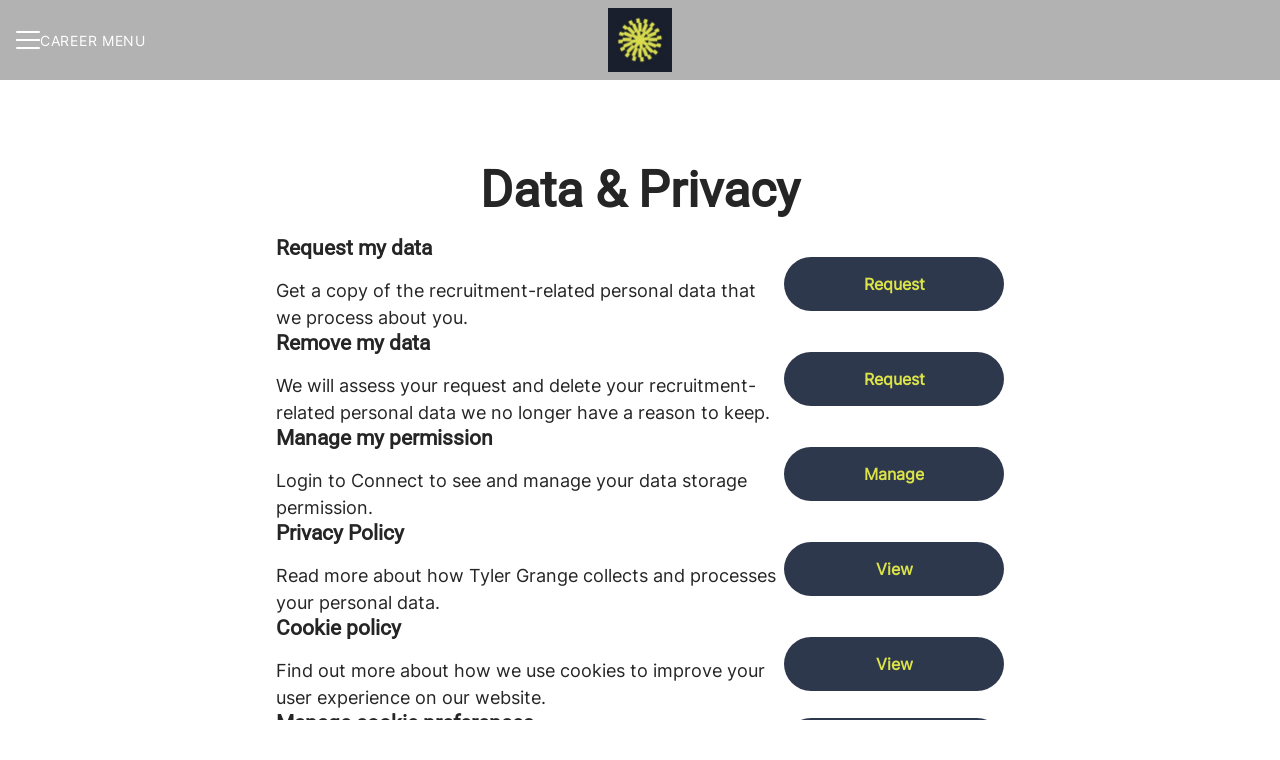

--- FILE ---
content_type: application/javascript
request_url: https://assets-aws.teamtailor-cdn.com/assets/packs/js/8559-d931dd583b4bb79d0e2a.js
body_size: 24901
content:
/*! For license information please see 8559-d931dd583b4bb79d0e2a.js.LICENSE.txt */
"use strict";(self.webpackChunkteamtailor=self.webpackChunkteamtailor||[]).push([[8559],{"./node_modules/@hotwired/turbo-rails/app/javascript/turbo/index.js":(e,t,s)=>{s.d(t,{V:()=>r});var r={};s.r(r),s.d(r,{FetchEnctype:()=>z,FetchMethod:()=>_,FetchRequest:()=>X,FetchResponse:()=>g,FrameElement:()=>a,FrameLoadingStyle:()=>o,FrameRenderer:()=>pe,PageRenderer:()=>lt,PageSnapshot:()=>Se,StreamActions:()=>Nt,StreamElement:()=>Ot,StreamSourceElement:()=>Vt,cache:()=>wt,clearCache:()=>Pt,connectStreamSource:()=>At,disconnectStreamSource:()=>Tt,fetch:()=>U,fetchEnctypeFromString:()=>$,fetchMethodFromString:()=>j,isSafe:()=>K,navigator:()=>Et,registerAdapter:()=>Rt,renderStreamMessage:()=>Ct,session:()=>St,setConfirmMethod:()=>Mt,setFormMode:()=>Ft,setProgressBarDelay:()=>kt,start:()=>yt,visit:()=>Lt}),function(e){function t(e,t,s){throw new e("Failed to execute 'requestSubmit' on 'HTMLFormElement': "+t+".",s)}"function"!=typeof e.requestSubmit&&(e.requestSubmit=function(e){e?(!function(e,s){e instanceof HTMLElement||t(TypeError,"parameter 1 is not of type 'HTMLElement'"),"submit"==e.type||t(TypeError,"The specified element is not a submit button"),e.form==s||t(DOMException,"The specified element is not owned by this form element","NotFoundError")}(e,this),e.click()):((e=document.createElement("input")).type="submit",e.hidden=!0,this.appendChild(e),e.click(),this.removeChild(e))})}(HTMLFormElement.prototype);const i=new WeakMap;function n(e){const t=function(e){const t=e instanceof Element?e:e instanceof Node?e.parentElement:null,s=t?t.closest("input, button"):null;return"submit"==s?.type?s:null}(e.target);t&&t.form&&i.set(t.form,t)}!function(){if("submitter"in Event.prototype)return;let e=window.Event.prototype;if("SubmitEvent"in window){const t=window.SubmitEvent.prototype;if(!/Apple Computer/.test(navigator.vendor)||"submitter"in t)return;e=t}addEventListener("click",n,!0),Object.defineProperty(e,"submitter",{get(){if("submit"==this.type&&this.target instanceof HTMLFormElement)return i.get(this.target)}})}();const o={eager:"eager",lazy:"lazy"};class a extends HTMLElement{static delegateConstructor=void 0;loaded=Promise.resolve();static get observedAttributes(){return["disabled","loading","src"]}constructor(){super(),this.delegate=new a.delegateConstructor(this)}connectedCallback(){this.delegate.connect()}disconnectedCallback(){this.delegate.disconnect()}reload(){return this.delegate.sourceURLReloaded()}attributeChangedCallback(e){"loading"==e?this.delegate.loadingStyleChanged():"src"==e?this.delegate.sourceURLChanged():"disabled"==e&&this.delegate.disabledChanged()}get src(){return this.getAttribute("src")}set src(e){e?this.setAttribute("src",e):this.removeAttribute("src")}get refresh(){return this.getAttribute("refresh")}set refresh(e){e?this.setAttribute("refresh",e):this.removeAttribute("refresh")}get loading(){return function(e){if("lazy"===e.toLowerCase())return o.lazy;return o.eager}(this.getAttribute("loading")||"")}set loading(e){e?this.setAttribute("loading",e):this.removeAttribute("loading")}get disabled(){return this.hasAttribute("disabled")}set disabled(e){e?this.setAttribute("disabled",""):this.removeAttribute("disabled")}get autoscroll(){return this.hasAttribute("autoscroll")}set autoscroll(e){e?this.setAttribute("autoscroll",""):this.removeAttribute("autoscroll")}get complete(){return!this.delegate.isLoading}get isActive(){return this.ownerDocument===document&&!this.isPreview}get isPreview(){return this.ownerDocument?.documentElement?.hasAttribute("data-turbo-preview")}}function c(e){return new URL(e.toString(),document.baseURI)}function l(e){let t;return e.hash?e.hash.slice(1):(t=e.href.match(/#(.*)$/))?t[1]:void 0}function h(e,t){return c(t?.getAttribute("formaction")||e.getAttribute("action")||e.action)}function d(e){return(function(e){return function(e){return e.pathname.split("/").slice(1)}(e).slice(-1)[0]}(e).match(/\.[^.]*$/)||[])[0]||""}function u(e,t){const s=function(e){return t=e.origin+e.pathname,t.endsWith("/")?t:t+"/";var t}(t);return e.href===c(s).href||e.href.startsWith(s)}function m(e,t){return u(e,t)&&!!d(e).match(/^(?:|\.(?:htm|html|xhtml|php))$/)}function p(e){const t=l(e);return null!=t?e.href.slice(0,-(t.length+1)):e.href}function f(e){return p(e)}class g{constructor(e){this.response=e}get succeeded(){return this.response.ok}get failed(){return!this.succeeded}get clientError(){return this.statusCode>=400&&this.statusCode<=499}get serverError(){return this.statusCode>=500&&this.statusCode<=599}get redirected(){return this.response.redirected}get location(){return c(this.response.url)}get isHTML(){return this.contentType&&this.contentType.match(/^(?:text\/([^\s;,]+\b)?html|application\/xhtml\+xml)\b/)}get statusCode(){return this.response.status}get contentType(){return this.header("Content-Type")}get responseText(){return this.response.clone().text()}get responseHTML(){return this.isHTML?this.response.clone().text():Promise.resolve(void 0)}header(e){return this.response.headers.get(e)}}function b(e){if("false"==e.getAttribute("data-turbo-eval"))return e;{const t=document.createElement("script"),s=I("csp-nonce");return s&&(t.nonce=s),t.textContent=e.textContent,t.async=!1,function(e,t){for(const{name:s,value:r}of t.attributes)e.setAttribute(s,r)}(t,e),t}}function v(e,{target:t,cancelable:s,detail:r}={}){const i=new CustomEvent(e,{cancelable:s,bubbles:!0,composed:!0,detail:r});return t&&t.isConnected?t.dispatchEvent(i):document.documentElement.dispatchEvent(i),i}function S(){return"hidden"===document.visibilityState?E():w()}function w(){return new Promise(e=>requestAnimationFrame(()=>e()))}function E(){return new Promise(e=>setTimeout(()=>e(),0))}function y(e=""){return(new DOMParser).parseFromString(e,"text/html")}function R(e,...t){const s=function(e,t){return e.reduce((e,s,r)=>e+s+(void 0==t[r]?"":t[r]),"")}(e,t).replace(/^\n/,"").split("\n"),r=s[0].match(/^\s+/),i=r?r[0].length:0;return s.map(e=>e.slice(i)).join("\n")}function L(){return Array.from({length:36}).map((e,t)=>8==t||13==t||18==t||23==t?"-":14==t?"4":19==t?(Math.floor(4*Math.random())+8).toString(16):Math.floor(15*Math.random()).toString(16)).join("")}function A(e,...t){for(const s of t.map(t=>t?.getAttribute(e)))if("string"==typeof s)return s;return null}function T(...e){for(const t of e)"turbo-frame"==t.localName&&t.setAttribute("busy",""),t.setAttribute("aria-busy","true")}function C(...e){for(const t of e)"turbo-frame"==t.localName&&t.removeAttribute("busy"),t.removeAttribute("aria-busy")}function P(e,t=2e3){return new Promise(s=>{const r=()=>{e.removeEventListener("error",r),e.removeEventListener("load",r),s()};e.addEventListener("load",r,{once:!0}),e.addEventListener("error",r,{once:!0}),setTimeout(s,t)})}function k(e){switch(e){case"replace":return history.replaceState;case"advance":case"restore":return history.pushState}}function M(...e){const t=A("data-turbo-action",...e);return function(e){return"advance"==e||"replace"==e||"restore"==e}(t)?t:null}function F(e){return document.querySelector(`meta[name="${e}"]`)}function I(e){const t=F(e);return t&&t.content}function q(e,t){if(e instanceof Element)return e.closest(t)||q(e.assignedSlot||e.getRootNode()?.host,t)}function H(e){return!!e&&null==e.closest("[inert], :disabled, [hidden], details:not([open]), dialog:not([open])")&&"function"==typeof e.focus}function B(e){return Array.from(e.querySelectorAll("[autofocus]")).find(H)}function N(e){if("_blank"===e)return!1;if(e){for(const t of document.getElementsByName(e))if(t instanceof HTMLIFrameElement)return!1;return!0}return!0}function O(e){return q(e,"a[href]:not([target^=_]):not([download])")}function V(e){return c(e.getAttribute("href")||"")}class x extends Set{constructor(e){super(),this.maxSize=e}add(e){if(this.size>=this.maxSize){const e=this.values().next().value;this.delete(e)}super.add(e)}}const D=new x(20),W=window.fetch;function U(e,t={}){const s=new Headers(t.headers||{}),r=L();return D.add(r),s.append("X-Turbo-Request-Id",r),W(e,{...t,headers:s})}function j(e){switch(e.toLowerCase()){case"get":return _.get;case"post":return _.post;case"put":return _.put;case"patch":return _.patch;case"delete":return _.delete}}const _={get:"get",post:"post",put:"put",patch:"patch",delete:"delete"};function $(e){switch(e.toLowerCase()){case z.multipart:return z.multipart;case z.plain:return z.plain;default:return z.urlEncoded}}const z={urlEncoded:"application/x-www-form-urlencoded",multipart:"multipart/form-data",plain:"text/plain"};class X{abortController=new AbortController;#e=e=>{};constructor(e,t,s,r=new URLSearchParams,i=null,n=z.urlEncoded){const[o,a]=Q(c(s),t,r,n);this.delegate=e,this.url=o,this.target=i,this.fetchOptions={credentials:"same-origin",redirect:"follow",method:t.toUpperCase(),headers:{...this.defaultHeaders},body:a,signal:this.abortSignal,referrer:this.delegate.referrer?.href},this.enctype=n}get method(){return this.fetchOptions.method}set method(e){const t=this.isSafe?this.url.searchParams:this.fetchOptions.body||new FormData,s=j(e)||_.get;this.url.search="";const[r,i]=Q(this.url,s,t,this.enctype);this.url=r,this.fetchOptions.body=i,this.fetchOptions.method=s.toUpperCase()}get headers(){return this.fetchOptions.headers}set headers(e){this.fetchOptions.headers=e}get body(){return this.isSafe?this.url.searchParams:this.fetchOptions.body}set body(e){this.fetchOptions.body=e}get location(){return this.url}get params(){return this.url.searchParams}get entries(){return this.body?Array.from(this.body.entries()):[]}cancel(){this.abortController.abort()}async perform(){const{fetchOptions:e}=this;this.delegate.prepareRequest(this);const t=await this.#t(e);try{this.delegate.requestStarted(this),t.detail.fetchRequest?this.response=t.detail.fetchRequest.response:this.response=U(this.url.href,e);const s=await this.response;return await this.receive(s)}catch(s){if("AbortError"!==s.name)throw this.#s(s)&&this.delegate.requestErrored(this,s),s}finally{this.delegate.requestFinished(this)}}async receive(e){const t=new g(e);return v("turbo:before-fetch-response",{cancelable:!0,detail:{fetchResponse:t},target:this.target}).defaultPrevented?this.delegate.requestPreventedHandlingResponse(this,t):t.succeeded?this.delegate.requestSucceededWithResponse(this,t):this.delegate.requestFailedWithResponse(this,t),t}get defaultHeaders(){return{Accept:"text/html, application/xhtml+xml"}}get isSafe(){return K(this.method)}get abortSignal(){return this.abortController.signal}acceptResponseType(e){this.headers.Accept=[e,this.headers.Accept].join(", ")}async#t(e){const t=new Promise(e=>this.#e=e),s=v("turbo:before-fetch-request",{cancelable:!0,detail:{fetchOptions:e,url:this.url,resume:this.#e},target:this.target});return this.url=s.detail.url,s.defaultPrevented&&await t,s}#s(e){return!v("turbo:fetch-request-error",{target:this.target,cancelable:!0,detail:{request:this,error:e}}).defaultPrevented}}function K(e){return j(e)==_.get}function Q(e,t,s,r){const i=Array.from(s).length>0?new URLSearchParams(Y(s)):e.searchParams;return K(t)?[G(e,i),null]:r==z.urlEncoded?[e,i]:[e,s]}function Y(e){const t=[];for(const[s,r]of e)r instanceof File||t.push([s,r]);return t}function G(e,t){const s=new URLSearchParams(Y(t));return e.search=s.toString(),e}class J{started=!1;constructor(e,t){this.delegate=e,this.element=t,this.intersectionObserver=new IntersectionObserver(this.intersect)}start(){this.started||(this.started=!0,this.intersectionObserver.observe(this.element))}stop(){this.started&&(this.started=!1,this.intersectionObserver.unobserve(this.element))}intersect=e=>{const t=e.slice(-1)[0];t?.isIntersecting&&this.delegate.elementAppearedInViewport(this.element)}}class Z{static contentType="text/vnd.turbo-stream.html";static wrap(e){return"string"==typeof e?new this(function(e){const t=document.createElement("template");return t.innerHTML=e,t.content}(e)):e}constructor(e){this.fragment=function(e){for(const t of e.querySelectorAll("turbo-stream")){const e=document.importNode(t,!0);for(const t of e.templateElement.content.querySelectorAll("script"))t.replaceWith(b(t));t.replaceWith(e)}return e}(e)}}const ee=new class{#r=null;#i=null;get(e){if(this.#i&&this.#i.url===e&&this.#i.expire>Date.now())return this.#i.request}setLater(e,t,s){this.clear(),this.#r=setTimeout(()=>{t.perform(),this.set(e,t,s),this.#r=null},100)}set(e,t,s){this.#i={url:e,request:t,expire:new Date((new Date).getTime()+s)}}clear(){this.#r&&clearTimeout(this.#r),this.#i=null}},te={initialized:"initialized",requesting:"requesting",waiting:"waiting",receiving:"receiving",stopping:"stopping",stopped:"stopped"};class se{state=te.initialized;static confirmMethod(e,t,s){return Promise.resolve(confirm(e))}constructor(e,t,s,r=!1){const i=function(e,t){const s=t?.getAttribute("formmethod")||e.getAttribute("method")||"";return j(s.toLowerCase())||_.get}(t,s),n=function(e,t){const s=c(e);K(t)&&(s.search="");return s}(function(e,t){const s="string"===typeof e.action?e.action:null;return t?.hasAttribute("formaction")?t.getAttribute("formaction")||"":e.getAttribute("action")||s||""}(t,s),i),o=function(e,t){const s=new FormData(e),r=t?.getAttribute("name"),i=t?.getAttribute("value");r&&s.append(r,i||"");return s}(t,s),a=function(e,t){return $(t?.getAttribute("formenctype")||e.enctype)}(t,s);this.delegate=e,this.formElement=t,this.submitter=s,this.fetchRequest=new X(this,i,n,o,t,a),this.mustRedirect=r}get method(){return this.fetchRequest.method}set method(e){this.fetchRequest.method=e}get action(){return this.fetchRequest.url.toString()}set action(e){this.fetchRequest.url=c(e)}get body(){return this.fetchRequest.body}get enctype(){return this.fetchRequest.enctype}get isSafe(){return this.fetchRequest.isSafe}get location(){return this.fetchRequest.url}async start(){const{initialized:e,requesting:t}=te,s=A("data-turbo-confirm",this.submitter,this.formElement);if("string"===typeof s){if(!await se.confirmMethod(s,this.formElement,this.submitter))return}if(this.state==e)return this.state=t,this.fetchRequest.perform()}stop(){const{stopping:e,stopped:t}=te;if(this.state!=e&&this.state!=t)return this.state=e,this.fetchRequest.cancel(),!0}prepareRequest(e){if(!e.isSafe){const t=function(e){if(null!=e){const t=(document.cookie?document.cookie.split("; "):[]).find(t=>t.startsWith(e));if(t){const e=t.split("=").slice(1).join("=");return e?decodeURIComponent(e):void 0}}}(I("csrf-param"))||I("csrf-token");t&&(e.headers["X-CSRF-Token"]=t)}this.requestAcceptsTurboStreamResponse(e)&&e.acceptResponseType(Z.contentType)}requestStarted(e){this.state=te.waiting,this.submitter?.setAttribute("disabled",""),this.setSubmitsWith(),T(this.formElement),v("turbo:submit-start",{target:this.formElement,detail:{formSubmission:this}}),this.delegate.formSubmissionStarted(this)}requestPreventedHandlingResponse(e,t){ee.clear(),this.result={success:t.succeeded,fetchResponse:t}}requestSucceededWithResponse(e,t){if(t.clientError||t.serverError)this.delegate.formSubmissionFailedWithResponse(this,t);else if(ee.clear(),this.requestMustRedirect(e)&&function(e){return 200==e.statusCode&&!e.redirected}(t)){const e=new Error("Form responses must redirect to another location");this.delegate.formSubmissionErrored(this,e)}else this.state=te.receiving,this.result={success:!0,fetchResponse:t},this.delegate.formSubmissionSucceededWithResponse(this,t)}requestFailedWithResponse(e,t){this.result={success:!1,fetchResponse:t},this.delegate.formSubmissionFailedWithResponse(this,t)}requestErrored(e,t){this.result={success:!1,error:t},this.delegate.formSubmissionErrored(this,t)}requestFinished(e){this.state=te.stopped,this.submitter?.removeAttribute("disabled"),this.resetSubmitterText(),C(this.formElement),v("turbo:submit-end",{target:this.formElement,detail:{formSubmission:this,...this.result}}),this.delegate.formSubmissionFinished(this)}setSubmitsWith(){if(this.submitter&&this.submitsWith)if(this.submitter.matches("button"))this.originalSubmitText=this.submitter.innerHTML,this.submitter.innerHTML=this.submitsWith;else if(this.submitter.matches("input")){const e=this.submitter;this.originalSubmitText=e.value,e.value=this.submitsWith}}resetSubmitterText(){if(this.submitter&&this.originalSubmitText)if(this.submitter.matches("button"))this.submitter.innerHTML=this.originalSubmitText;else if(this.submitter.matches("input")){this.submitter.value=this.originalSubmitText}}requestMustRedirect(e){return!e.isSafe&&this.mustRedirect}requestAcceptsTurboStreamResponse(e){return!e.isSafe||function(e,...t){return t.some(t=>t&&t.hasAttribute(e))}("data-turbo-stream",this.submitter,this.formElement)}get submitsWith(){return this.submitter?.getAttribute("data-turbo-submits-with")}}class re{constructor(e){this.element=e}get activeElement(){return this.element.ownerDocument.activeElement}get children(){return[...this.element.children]}hasAnchor(e){return null!=this.getElementForAnchor(e)}getElementForAnchor(e){return e?this.element.querySelector(`[id='${e}'], a[name='${e}']`):null}get isConnected(){return this.element.isConnected}get firstAutofocusableElement(){return B(this.element)}get permanentElements(){return ne(this.element)}getPermanentElementById(e){return ie(this.element,e)}getPermanentElementMapForSnapshot(e){const t={};for(const s of this.permanentElements){const{id:r}=s,i=e.getPermanentElementById(r);i&&(t[r]=[s,i])}return t}}function ie(e,t){return e.querySelector(`#${t}[data-turbo-permanent]`)}function ne(e){return e.querySelectorAll("[id][data-turbo-permanent]")}class oe{started=!1;constructor(e,t){this.delegate=e,this.eventTarget=t}start(){this.started||(this.eventTarget.addEventListener("submit",this.submitCaptured,!0),this.started=!0)}stop(){this.started&&(this.eventTarget.removeEventListener("submit",this.submitCaptured,!0),this.started=!1)}submitCaptured=()=>{this.eventTarget.removeEventListener("submit",this.submitBubbled,!1),this.eventTarget.addEventListener("submit",this.submitBubbled,!1)};submitBubbled=e=>{if(!e.defaultPrevented){const t=e.target instanceof HTMLFormElement?e.target:void 0,s=e.submitter||void 0;t&&function(e,t){const s=t?.getAttribute("formmethod")||e.getAttribute("method");return"dialog"!=s}(t,s)&&function(e,t){const s=t?.getAttribute("formtarget")||e.getAttribute("target");return N(s)}(t,s)&&this.delegate.willSubmitForm(t,s)&&(e.preventDefault(),e.stopImmediatePropagation(),this.delegate.formSubmitted(t,s))}}}class ae{#n=e=>{};#o=e=>{};constructor(e,t){this.delegate=e,this.element=t}scrollToAnchor(e){const t=this.snapshot.getElementForAnchor(e);t?(this.scrollToElement(t),this.focusElement(t)):this.scrollToPosition({x:0,y:0})}scrollToAnchorFromLocation(e){this.scrollToAnchor(l(e))}scrollToElement(e){e.scrollIntoView()}focusElement(e){e instanceof HTMLElement&&(e.hasAttribute("tabindex")?e.focus():(e.setAttribute("tabindex","-1"),e.focus(),e.removeAttribute("tabindex")))}scrollToPosition({x:e,y:t}){this.scrollRoot.scrollTo(e,t)}scrollToTop(){this.scrollToPosition({x:0,y:0})}get scrollRoot(){return window}async render(e){const{isPreview:t,shouldRender:s,willRender:r,newSnapshot:i}=e,n=r;if(s)try{this.renderPromise=new Promise(e=>this.#n=e),this.renderer=e,await this.prepareToRenderSnapshot(e);const s=new Promise(e=>this.#o=e),r={resume:this.#o,render:this.renderer.renderElement,renderMethod:this.renderer.renderMethod};this.delegate.allowsImmediateRender(i,r)||await s,await this.renderSnapshot(e),this.delegate.viewRenderedSnapshot(i,t,this.renderer.renderMethod),this.delegate.preloadOnLoadLinksForView(this.element),this.finishRenderingSnapshot(e)}finally{delete this.renderer,this.#n(void 0),delete this.renderPromise}else n&&this.invalidate(e.reloadReason)}invalidate(e){this.delegate.viewInvalidated(e)}async prepareToRenderSnapshot(e){this.markAsPreview(e.isPreview),await e.prepareToRender()}markAsPreview(e){e?this.element.setAttribute("data-turbo-preview",""):this.element.removeAttribute("data-turbo-preview")}markVisitDirection(e){this.element.setAttribute("data-turbo-visit-direction",e)}unmarkVisitDirection(){this.element.removeAttribute("data-turbo-visit-direction")}async renderSnapshot(e){await e.render()}finishRenderingSnapshot(e){e.finishRendering()}}class ce extends ae{missing(){this.element.innerHTML='<strong class="turbo-frame-error">Content missing</strong>'}get snapshot(){return new re(this.element)}}class le{constructor(e,t){this.delegate=e,this.element=t}start(){this.element.addEventListener("click",this.clickBubbled),document.addEventListener("turbo:click",this.linkClicked),document.addEventListener("turbo:before-visit",this.willVisit)}stop(){this.element.removeEventListener("click",this.clickBubbled),document.removeEventListener("turbo:click",this.linkClicked),document.removeEventListener("turbo:before-visit",this.willVisit)}clickBubbled=e=>{this.clickEventIsSignificant(e)?this.clickEvent=e:delete this.clickEvent};linkClicked=e=>{this.clickEvent&&this.clickEventIsSignificant(e)&&this.delegate.shouldInterceptLinkClick(e.target,e.detail.url,e.detail.originalEvent)&&(this.clickEvent.preventDefault(),e.preventDefault(),this.delegate.linkClickIntercepted(e.target,e.detail.url,e.detail.originalEvent)),delete this.clickEvent};willVisit=e=>{delete this.clickEvent};clickEventIsSignificant(e){const t=e.composed?e.target?.parentElement:e.target,s=O(t)||t;return s instanceof Element&&s.closest("turbo-frame, html")==this.element}}class he{started=!1;constructor(e,t){this.delegate=e,this.eventTarget=t}start(){this.started||(this.eventTarget.addEventListener("click",this.clickCaptured,!0),this.started=!0)}stop(){this.started&&(this.eventTarget.removeEventListener("click",this.clickCaptured,!0),this.started=!1)}clickCaptured=()=>{this.eventTarget.removeEventListener("click",this.clickBubbled,!1),this.eventTarget.addEventListener("click",this.clickBubbled,!1)};clickBubbled=e=>{if(e instanceof MouseEvent&&this.clickEventIsSignificant(e)){const t=O(e.composedPath&&e.composedPath()[0]||e.target);if(t&&N(t.target)){const s=V(t);this.delegate.willFollowLinkToLocation(t,s,e)&&(e.preventDefault(),this.delegate.followedLinkToLocation(t,s))}}};clickEventIsSignificant(e){return!(e.target&&e.target.isContentEditable||e.defaultPrevented||e.which>1||e.altKey||e.ctrlKey||e.metaKey||e.shiftKey)}}class de{constructor(e,t){this.delegate=e,this.linkInterceptor=new he(this,t)}start(){this.linkInterceptor.start()}stop(){this.linkInterceptor.stop()}canPrefetchRequestToLocation(e,t){return!1}prefetchAndCacheRequestToLocation(e,t){}willFollowLinkToLocation(e,t,s){return this.delegate.willSubmitFormLinkToLocation(e,t,s)&&(e.hasAttribute("data-turbo-method")||e.hasAttribute("data-turbo-stream"))}followedLinkToLocation(e,t){const s=document.createElement("form");for(const[c,l]of t.searchParams)s.append(Object.assign(document.createElement("input"),{type:"hidden",name:c,value:l}));const r=Object.assign(t,{search:""});s.setAttribute("data-turbo","true"),s.setAttribute("action",r.href),s.setAttribute("hidden","");const i=e.getAttribute("data-turbo-method");i&&s.setAttribute("method",i);const n=e.getAttribute("data-turbo-frame");n&&s.setAttribute("data-turbo-frame",n);const o=M(e);o&&s.setAttribute("data-turbo-action",o);const a=e.getAttribute("data-turbo-confirm");a&&s.setAttribute("data-turbo-confirm",a);e.hasAttribute("data-turbo-stream")&&s.setAttribute("data-turbo-stream",""),this.delegate.submittedFormLinkToLocation(e,t,s),document.body.appendChild(s),s.addEventListener("turbo:submit-end",()=>s.remove(),{once:!0}),requestAnimationFrame(()=>s.requestSubmit())}}class ue{static async preservingPermanentElements(e,t,s){const r=new this(e,t);r.enter(),await s(),r.leave()}constructor(e,t){this.delegate=e,this.permanentElementMap=t}enter(){for(const e in this.permanentElementMap){const[t,s]=this.permanentElementMap[e];this.delegate.enteringBardo(t,s),this.replaceNewPermanentElementWithPlaceholder(s)}}leave(){for(const e in this.permanentElementMap){const[t]=this.permanentElementMap[e];this.replaceCurrentPermanentElementWithClone(t),this.replacePlaceholderWithPermanentElement(t),this.delegate.leavingBardo(t)}}replaceNewPermanentElementWithPlaceholder(e){const t=function(e){const t=document.createElement("meta");return t.setAttribute("name","turbo-permanent-placeholder"),t.setAttribute("content",e.id),t}(e);e.replaceWith(t)}replaceCurrentPermanentElementWithClone(e){const t=e.cloneNode(!0);e.replaceWith(t)}replacePlaceholderWithPermanentElement(e){const t=this.getPlaceholderById(e.id);t?.replaceWith(e)}getPlaceholderById(e){return this.placeholders.find(t=>t.content==e)}get placeholders(){return[...document.querySelectorAll("meta[name=turbo-permanent-placeholder][content]")]}}class me{#a=null;constructor(e,t,s,r,i=!0){this.currentSnapshot=e,this.newSnapshot=t,this.isPreview=r,this.willRender=i,this.renderElement=s,this.promise=new Promise((e,t)=>this.resolvingFunctions={resolve:e,reject:t})}get shouldRender(){return!0}get shouldAutofocus(){return!0}get reloadReason(){}prepareToRender(){}render(){}finishRendering(){this.resolvingFunctions&&(this.resolvingFunctions.resolve(),delete this.resolvingFunctions)}async preservingPermanentElements(e){await ue.preservingPermanentElements(this,this.permanentElementMap,e)}focusFirstAutofocusableElement(){if(this.shouldAutofocus){const e=this.connectedSnapshot.firstAutofocusableElement;e&&e.focus()}}enteringBardo(e){this.#a||e.contains(this.currentSnapshot.activeElement)&&(this.#a=this.currentSnapshot.activeElement)}leavingBardo(e){e.contains(this.#a)&&this.#a instanceof HTMLElement&&(this.#a.focus(),this.#a=null)}get connectedSnapshot(){return this.newSnapshot.isConnected?this.newSnapshot:this.currentSnapshot}get currentElement(){return this.currentSnapshot.element}get newElement(){return this.newSnapshot.element}get permanentElementMap(){return this.currentSnapshot.getPermanentElementMapForSnapshot(this.newSnapshot)}get renderMethod(){return"replace"}}class pe extends me{static renderElement(e,t){const s=document.createRange();s.selectNodeContents(e),s.deleteContents();const r=t,i=r.ownerDocument?.createRange();i&&(i.selectNodeContents(r),e.appendChild(i.extractContents()))}constructor(e,t,s,r,i,n=!0){super(t,s,r,i,n),this.delegate=e}get shouldRender(){return!0}async render(){await S(),this.preservingPermanentElements(()=>{this.loadFrameElement()}),this.scrollFrameIntoView(),await S(),this.focusFirstAutofocusableElement(),await S(),this.activateScriptElements()}loadFrameElement(){this.delegate.willRenderFrame(this.currentElement,this.newElement),this.renderElement(this.currentElement,this.newElement)}scrollFrameIntoView(){if(this.currentElement.autoscroll||this.newElement.autoscroll){const s=this.currentElement.firstElementChild,r=(e=this.currentElement.getAttribute("data-autoscroll-block"),t="end","end"==e||"start"==e||"center"==e||"nearest"==e?e:t),i=function(e,t){return"auto"==e||"smooth"==e?e:t}(this.currentElement.getAttribute("data-autoscroll-behavior"),"auto");if(s)return s.scrollIntoView({block:r,behavior:i}),!0}var e,t;return!1}activateScriptElements(){for(const e of this.newScriptElements){const t=b(e);e.replaceWith(t)}}get newScriptElements(){return this.currentElement.querySelectorAll("script")}}class fe{static animationDuration=300;static get defaultCSS(){return R`
      .turbo-progress-bar {
        position: fixed;
        display: block;
        top: 0;
        left: 0;
        height: 3px;
        background: #0076ff;
        z-index: 2147483647;
        transition:
          width ${fe.animationDuration}ms ease-out,
          opacity ${fe.animationDuration/2}ms ${fe.animationDuration/2}ms ease-in;
        transform: translate3d(0, 0, 0);
      }
    `}hiding=!1;value=0;visible=!1;constructor(){this.stylesheetElement=this.createStylesheetElement(),this.progressElement=this.createProgressElement(),this.installStylesheetElement(),this.setValue(0)}show(){this.visible||(this.visible=!0,this.installProgressElement(),this.startTrickling())}hide(){this.visible&&!this.hiding&&(this.hiding=!0,this.fadeProgressElement(()=>{this.uninstallProgressElement(),this.stopTrickling(),this.visible=!1,this.hiding=!1}))}setValue(e){this.value=e,this.refresh()}installStylesheetElement(){document.head.insertBefore(this.stylesheetElement,document.head.firstChild)}installProgressElement(){this.progressElement.style.width="0",this.progressElement.style.opacity="1",document.documentElement.insertBefore(this.progressElement,document.body),this.refresh()}fadeProgressElement(e){this.progressElement.style.opacity="0",setTimeout(e,1.5*fe.animationDuration)}uninstallProgressElement(){this.progressElement.parentNode&&document.documentElement.removeChild(this.progressElement)}startTrickling(){this.trickleInterval||(this.trickleInterval=window.setInterval(this.trickle,fe.animationDuration))}stopTrickling(){window.clearInterval(this.trickleInterval),delete this.trickleInterval}trickle=()=>{this.setValue(this.value+Math.random()/100)};refresh(){requestAnimationFrame(()=>{this.progressElement.style.width=10+90*this.value+"%"})}createStylesheetElement(){const e=document.createElement("style");return e.type="text/css",e.textContent=fe.defaultCSS,this.cspNonce&&(e.nonce=this.cspNonce),e}createProgressElement(){const e=document.createElement("div");return e.className="turbo-progress-bar",e}get cspNonce(){return I("csp-nonce")}}class ge extends re{detailsByOuterHTML=this.children.filter(e=>!function(e){const t=e.localName;return"noscript"==t}(e)).map(e=>function(e){e.hasAttribute("nonce")&&e.setAttribute("nonce","");return e}(e)).reduce((e,t)=>{const{outerHTML:s}=t,r=s in e?e[s]:{type:be(t),tracked:ve(t),elements:[]};return{...e,[s]:{...r,elements:[...r.elements,t]}}},{});get trackedElementSignature(){return Object.keys(this.detailsByOuterHTML).filter(e=>this.detailsByOuterHTML[e].tracked).join("")}getScriptElementsNotInSnapshot(e){return this.getElementsMatchingTypeNotInSnapshot("script",e)}getStylesheetElementsNotInSnapshot(e){return this.getElementsMatchingTypeNotInSnapshot("stylesheet",e)}getElementsMatchingTypeNotInSnapshot(e,t){return Object.keys(this.detailsByOuterHTML).filter(e=>!(e in t.detailsByOuterHTML)).map(e=>this.detailsByOuterHTML[e]).filter(({type:t})=>t==e).map(({elements:[e]})=>e)}get provisionalElements(){return Object.keys(this.detailsByOuterHTML).reduce((e,t)=>{const{type:s,tracked:r,elements:i}=this.detailsByOuterHTML[t];return null!=s||r?i.length>1?[...e,...i.slice(1)]:e:[...e,...i]},[])}getMetaValue(e){const t=this.findMetaElementByName(e);return t?t.getAttribute("content"):null}findMetaElementByName(e){return Object.keys(this.detailsByOuterHTML).reduce((t,s)=>{const{elements:[r]}=this.detailsByOuterHTML[s];return function(e,t){const s=e.localName;return"meta"==s&&e.getAttribute("name")==t}(r,e)?r:t},0)}}function be(e){return function(e){const t=e.localName;return"script"==t}(e)?"script":function(e){const t=e.localName;return"style"==t||"link"==t&&"stylesheet"==e.getAttribute("rel")}(e)?"stylesheet":void 0}function ve(e){return"reload"==e.getAttribute("data-turbo-track")}class Se extends re{static fromHTMLString(e=""){return this.fromDocument(y(e))}static fromElement(e){return this.fromDocument(e.ownerDocument)}static fromDocument({documentElement:e,body:t,head:s}){return new this(e,t,new ge(s))}constructor(e,t,s){super(t),this.documentElement=e,this.headSnapshot=s}clone(){const e=this.element.cloneNode(!0),t=this.element.querySelectorAll("select"),s=e.querySelectorAll("select");for(const[r,i]of t.entries()){const e=s[r];for(const t of e.selectedOptions)t.selected=!1;for(const t of i.selectedOptions)e.options[t.index].selected=!0}for(const r of e.querySelectorAll('input[type="password"]'))r.value="";return new Se(this.documentElement,e,this.headSnapshot)}get lang(){return this.documentElement.getAttribute("lang")}get headElement(){return this.headSnapshot.element}get rootLocation(){return c(this.getSetting("root")??"/")}get cacheControlValue(){return this.getSetting("cache-control")}get isPreviewable(){return"no-preview"!=this.cacheControlValue}get isCacheable(){return"no-cache"!=this.cacheControlValue}get isVisitable(){return"reload"!=this.getSetting("visit-control")}get prefersViewTransitions(){return"same-origin"===this.headSnapshot.getMetaValue("view-transition")}get shouldMorphPage(){return"morph"===this.getSetting("refresh-method")}get shouldPreserveScrollPosition(){return"preserve"===this.getSetting("refresh-scroll")}getSetting(e){return this.headSnapshot.getMetaValue(`turbo-${e}`)}}class we{#c=!1;#l=Promise.resolve();renderChange(e,t){return e&&this.viewTransitionsAvailable&&!this.#c?(this.#c=!0,this.#l=this.#l.then(async()=>{await document.startViewTransition(t).finished})):this.#l=this.#l.then(t),this.#l}get viewTransitionsAvailable(){return document.startViewTransition}}const Ee={action:"advance",historyChanged:!1,visitCachedSnapshot:()=>{},willRender:!0,updateHistory:!0,shouldCacheSnapshot:!0,acceptsStreamResponse:!1},ye="visitStart",Re="requestStart",Le="requestEnd",Ae="visitEnd",Te="initialized",Ce="started",Pe="canceled",ke="failed",Me="completed",Fe=0,Ie=-1,qe=-2,He={advance:"forward",restore:"back",replace:"none"};class Be{identifier=L();timingMetrics={};followedRedirect=!1;historyChanged=!1;scrolled=!1;shouldCacheSnapshot=!0;acceptsStreamResponse=!1;snapshotCached=!1;state=Te;viewTransitioner=new we;constructor(e,t,s,r={}){this.delegate=e,this.location=t,this.restorationIdentifier=s||L();const{action:i,historyChanged:n,referrer:o,snapshot:a,snapshotHTML:c,response:l,visitCachedSnapshot:h,willRender:d,updateHistory:u,shouldCacheSnapshot:m,acceptsStreamResponse:p,direction:f}={...Ee,...r};this.action=i,this.historyChanged=n,this.referrer=o,this.snapshot=a,this.snapshotHTML=c,this.response=l,this.isSamePage=this.delegate.locationWithActionIsSamePage(this.location,this.action),this.isPageRefresh=this.view.isPageRefresh(this),this.visitCachedSnapshot=h,this.willRender=d,this.updateHistory=u,this.scrolled=!d,this.shouldCacheSnapshot=m,this.acceptsStreamResponse=p,this.direction=f||He[i]}get adapter(){return this.delegate.adapter}get view(){return this.delegate.view}get history(){return this.delegate.history}get restorationData(){return this.history.getRestorationDataForIdentifier(this.restorationIdentifier)}get silent(){return this.isSamePage}start(){this.state==Te&&(this.recordTimingMetric(ye),this.state=Ce,this.adapter.visitStarted(this),this.delegate.visitStarted(this))}cancel(){this.state==Ce&&(this.request&&this.request.cancel(),this.cancelRender(),this.state=Pe)}complete(){this.state==Ce&&(this.recordTimingMetric(Ae),this.adapter.visitCompleted(this),this.state=Me,this.followRedirect(),this.followedRedirect||this.delegate.visitCompleted(this))}fail(){this.state==Ce&&(this.state=ke,this.adapter.visitFailed(this),this.delegate.visitCompleted(this))}changeHistory(){if(!this.historyChanged&&this.updateHistory){const e=k(this.location.href===this.referrer?.href?"replace":this.action);this.history.update(e,this.location,this.restorationIdentifier),this.historyChanged=!0}}issueRequest(){this.hasPreloadedResponse()?this.simulateRequest():this.shouldIssueRequest()&&!this.request&&(this.request=new X(this,_.get,this.location),this.request.perform())}simulateRequest(){this.response&&(this.startRequest(),this.recordResponse(),this.finishRequest())}startRequest(){this.recordTimingMetric(Re),this.adapter.visitRequestStarted(this)}recordResponse(e=this.response){if(this.response=e,e){const{statusCode:t}=e;Ne(t)?this.adapter.visitRequestCompleted(this):this.adapter.visitRequestFailedWithStatusCode(this,t)}}finishRequest(){this.recordTimingMetric(Le),this.adapter.visitRequestFinished(this)}loadResponse(){if(this.response){const{statusCode:e,responseHTML:t}=this.response;this.render(async()=>{if(this.shouldCacheSnapshot&&this.cacheSnapshot(),this.view.renderPromise&&await this.view.renderPromise,Ne(e)&&null!=t){const e=Se.fromHTMLString(t);await this.renderPageSnapshot(e,!1),this.adapter.visitRendered(this),this.complete()}else await this.view.renderError(Se.fromHTMLString(t),this),this.adapter.visitRendered(this),this.fail()})}}getCachedSnapshot(){const e=this.view.getCachedSnapshotForLocation(this.location)||this.getPreloadedSnapshot();if(e&&(!l(this.location)||e.hasAnchor(l(this.location)))&&("restore"==this.action||e.isPreviewable))return e}getPreloadedSnapshot(){if(this.snapshotHTML)return Se.fromHTMLString(this.snapshotHTML)}hasCachedSnapshot(){return null!=this.getCachedSnapshot()}loadCachedSnapshot(){const e=this.getCachedSnapshot();if(e){const t=this.shouldIssueRequest();this.render(async()=>{this.cacheSnapshot(),this.isSamePage||this.isPageRefresh?this.adapter.visitRendered(this):(this.view.renderPromise&&await this.view.renderPromise,await this.renderPageSnapshot(e,t),this.adapter.visitRendered(this),t||this.complete())})}}followRedirect(){this.redirectedToLocation&&!this.followedRedirect&&this.response?.redirected&&(this.adapter.visitProposedToLocation(this.redirectedToLocation,{action:"replace",response:this.response,shouldCacheSnapshot:!1,willRender:!1}),this.followedRedirect=!0)}goToSamePageAnchor(){this.isSamePage&&this.render(async()=>{this.cacheSnapshot(),this.performScroll(),this.changeHistory(),this.adapter.visitRendered(this)})}prepareRequest(e){this.acceptsStreamResponse&&e.acceptResponseType(Z.contentType)}requestStarted(){this.startRequest()}requestPreventedHandlingResponse(e,t){}async requestSucceededWithResponse(e,t){const s=await t.responseHTML,{redirected:r,statusCode:i}=t;void 0==s?this.recordResponse({statusCode:qe,redirected:r}):(this.redirectedToLocation=t.redirected?t.location:void 0,this.recordResponse({statusCode:i,responseHTML:s,redirected:r}))}async requestFailedWithResponse(e,t){const s=await t.responseHTML,{redirected:r,statusCode:i}=t;void 0==s?this.recordResponse({statusCode:qe,redirected:r}):this.recordResponse({statusCode:i,responseHTML:s,redirected:r})}requestErrored(e,t){this.recordResponse({statusCode:Fe,redirected:!1})}requestFinished(){this.finishRequest()}performScroll(){this.scrolled||this.view.forceReloaded||this.view.shouldPreserveScrollPosition(this)||("restore"==this.action?this.scrollToRestoredPosition()||this.scrollToAnchor()||this.view.scrollToTop():this.scrollToAnchor()||this.view.scrollToTop(),this.isSamePage&&this.delegate.visitScrolledToSamePageLocation(this.view.lastRenderedLocation,this.location),this.scrolled=!0)}scrollToRestoredPosition(){const{scrollPosition:e}=this.restorationData;if(e)return this.view.scrollToPosition(e),!0}scrollToAnchor(){const e=l(this.location);if(null!=e)return this.view.scrollToAnchor(e),!0}recordTimingMetric(e){this.timingMetrics[e]=(new Date).getTime()}getTimingMetrics(){return{...this.timingMetrics}}getHistoryMethodForAction(e){switch(e){case"replace":return history.replaceState;case"advance":case"restore":return history.pushState}}hasPreloadedResponse(){return"object"==typeof this.response}shouldIssueRequest(){return!this.isSamePage&&("restore"==this.action?!this.hasCachedSnapshot():this.willRender)}cacheSnapshot(){this.snapshotCached||(this.view.cacheSnapshot(this.snapshot).then(e=>e&&this.visitCachedSnapshot(e)),this.snapshotCached=!0)}async render(e){this.cancelRender(),this.frame=await S(),await e(),delete this.frame}async renderPageSnapshot(e,t){await this.viewTransitioner.renderChange(this.view.shouldTransitionTo(e),async()=>{await this.view.renderPage(e,t,this.willRender,this),this.performScroll()})}cancelRender(){this.frame&&(cancelAnimationFrame(this.frame),delete this.frame)}}function Ne(e){return e>=200&&e<300}class Oe{progressBar=new fe;constructor(e){this.session=e}visitProposedToLocation(e,t){m(e,this.navigator.rootLocation)?this.navigator.startVisit(e,t?.restorationIdentifier||L(),t):window.location.href=e.toString()}visitStarted(e){this.location=e.location,e.loadCachedSnapshot(),e.issueRequest(),e.goToSamePageAnchor()}visitRequestStarted(e){this.progressBar.setValue(0),e.hasCachedSnapshot()||"restore"!=e.action?this.showVisitProgressBarAfterDelay():this.showProgressBar()}visitRequestCompleted(e){e.loadResponse()}visitRequestFailedWithStatusCode(e,t){switch(t){case Fe:case Ie:case qe:return this.reload({reason:"request_failed",context:{statusCode:t}});default:return e.loadResponse()}}visitRequestFinished(e){}visitCompleted(e){this.progressBar.setValue(1),this.hideVisitProgressBar()}pageInvalidated(e){this.reload(e)}visitFailed(e){this.progressBar.setValue(1),this.hideVisitProgressBar()}visitRendered(e){}formSubmissionStarted(e){this.progressBar.setValue(0),this.showFormProgressBarAfterDelay()}formSubmissionFinished(e){this.progressBar.setValue(1),this.hideFormProgressBar()}showVisitProgressBarAfterDelay(){this.visitProgressBarTimeout=window.setTimeout(this.showProgressBar,this.session.progressBarDelay)}hideVisitProgressBar(){this.progressBar.hide(),null!=this.visitProgressBarTimeout&&(window.clearTimeout(this.visitProgressBarTimeout),delete this.visitProgressBarTimeout)}showFormProgressBarAfterDelay(){null==this.formProgressBarTimeout&&(this.formProgressBarTimeout=window.setTimeout(this.showProgressBar,this.session.progressBarDelay))}hideFormProgressBar(){this.progressBar.hide(),null!=this.formProgressBarTimeout&&(window.clearTimeout(this.formProgressBarTimeout),delete this.formProgressBarTimeout)}showProgressBar=()=>{this.progressBar.show()};reload(e){v("turbo:reload",{detail:e}),window.location.href=this.location?.toString()||window.location.href}get navigator(){return this.session.navigator}}class Ve{selector="[data-turbo-temporary]";deprecatedSelector="[data-turbo-cache=false]";started=!1;start(){this.started||(this.started=!0,addEventListener("turbo:before-cache",this.removeTemporaryElements,!1))}stop(){this.started&&(this.started=!1,removeEventListener("turbo:before-cache",this.removeTemporaryElements,!1))}removeTemporaryElements=e=>{for(const t of this.temporaryElements)t.remove()};get temporaryElements(){return[...document.querySelectorAll(this.selector),...this.temporaryElementsWithDeprecation]}get temporaryElementsWithDeprecation(){const e=document.querySelectorAll(this.deprecatedSelector);return e.length&&console.warn(`The ${this.deprecatedSelector} selector is deprecated and will be removed in a future version. Use ${this.selector} instead.`),[...e]}}class xe{constructor(e,t){this.session=e,this.element=t,this.linkInterceptor=new le(this,t),this.formSubmitObserver=new oe(this,t)}start(){this.linkInterceptor.start(),this.formSubmitObserver.start()}stop(){this.linkInterceptor.stop(),this.formSubmitObserver.stop()}shouldInterceptLinkClick(e,t,s){return this.#h(e)}linkClickIntercepted(e,t,s){const r=this.#d(e);r&&r.delegate.linkClickIntercepted(e,t,s)}willSubmitForm(e,t){return null==e.closest("turbo-frame")&&this.#u(e,t)&&this.#h(e,t)}formSubmitted(e,t){const s=this.#d(e,t);s&&s.delegate.formSubmitted(e,t)}#u(e,t){const s=h(e,t),r=this.element.ownerDocument.querySelector('meta[name="turbo-root"]'),i=c(r?.content??"/");return this.#h(e,t)&&m(s,i)}#h(e,t){if(e instanceof HTMLFormElement?this.session.submissionIsNavigatable(e,t):this.session.elementIsNavigatable(e)){const s=this.#d(e,t);return!!s&&s!=e.closest("turbo-frame")}return!1}#d(e,t){const s=t?.getAttribute("data-turbo-frame")||e.getAttribute("data-turbo-frame");if(s&&"_top"!=s){const e=this.element.querySelector(`#${s}:not([disabled])`);if(e instanceof a)return e}}}class De{location;restorationIdentifier=L();restorationData={};started=!1;pageLoaded=!1;currentIndex=0;constructor(e){this.delegate=e}start(){this.started||(addEventListener("popstate",this.onPopState,!1),addEventListener("load",this.onPageLoad,!1),this.currentIndex=history.state?.turbo?.restorationIndex||0,this.started=!0,this.replace(new URL(window.location.href)))}stop(){this.started&&(removeEventListener("popstate",this.onPopState,!1),removeEventListener("load",this.onPageLoad,!1),this.started=!1)}push(e,t){this.update(history.pushState,e,t)}replace(e,t){this.update(history.replaceState,e,t)}update(e,t,s=L()){e===history.pushState&&++this.currentIndex;const r={turbo:{restorationIdentifier:s,restorationIndex:this.currentIndex}};e.call(history,r,"",t.href),this.location=t,this.restorationIdentifier=s}getRestorationDataForIdentifier(e){return this.restorationData[e]||{}}updateRestorationData(e){const{restorationIdentifier:t}=this,s=this.restorationData[t];this.restorationData[t]={...s,...e}}assumeControlOfScrollRestoration(){this.previousScrollRestoration||(this.previousScrollRestoration=history.scrollRestoration??"auto",history.scrollRestoration="manual")}relinquishControlOfScrollRestoration(){this.previousScrollRestoration&&(history.scrollRestoration=this.previousScrollRestoration,delete this.previousScrollRestoration)}onPopState=e=>{if(this.shouldHandlePopState()){const{turbo:t}=e.state||{};if(t){this.location=new URL(window.location.href);const{restorationIdentifier:e,restorationIndex:s}=t;this.restorationIdentifier=e;const r=s>this.currentIndex?"forward":"back";this.delegate.historyPoppedToLocationWithRestorationIdentifierAndDirection(this.location,e,r),this.currentIndex=s}}};onPageLoad=async e=>{await Promise.resolve(),this.pageLoaded=!0};shouldHandlePopState(){return this.pageIsLoaded()}pageIsLoaded(){return this.pageLoaded||"complete"==document.readyState}}class We{started=!1;#m=null;constructor(e,t){this.delegate=e,this.eventTarget=t}start(){this.started||("loading"===this.eventTarget.readyState?this.eventTarget.addEventListener("DOMContentLoaded",this.#p,{once:!0}):this.#p())}stop(){this.started&&(this.eventTarget.removeEventListener("mouseenter",this.#f,{capture:!0,passive:!0}),this.eventTarget.removeEventListener("mouseleave",this.#g,{capture:!0,passive:!0}),this.eventTarget.removeEventListener("turbo:before-fetch-request",this.#b,!0),this.started=!1)}#p=()=>{this.eventTarget.addEventListener("mouseenter",this.#f,{capture:!0,passive:!0}),this.eventTarget.addEventListener("mouseleave",this.#g,{capture:!0,passive:!0}),this.eventTarget.addEventListener("turbo:before-fetch-request",this.#b,!0),this.started=!0};#f=e=>{if("false"===I("turbo-prefetch"))return;const t=e.target;if(t.matches&&t.matches("a[href]:not([target^=_]):not([download])")&&this.#v(t)){const e=t,s=V(e);if(this.delegate.canPrefetchRequestToLocation(e,s)){this.#m=e;const r=new X(this,_.get,s,new URLSearchParams,t);ee.setLater(s.toString(),r,this.#S)}}};#g=e=>{e.target===this.#m&&this.#w()};#w=()=>{ee.clear(),this.#m=null};#b=e=>{if("FORM"!==e.target.tagName&&"GET"===e.detail.fetchOptions.method){const t=ee.get(e.detail.url.toString());t&&(e.detail.fetchRequest=t),ee.clear()}};prepareRequest(e){const t=e.target;e.headers["X-Sec-Purpose"]="prefetch";const s=t.closest("turbo-frame"),r=t.getAttribute("data-turbo-frame")||s?.getAttribute("target")||s?.id;r&&"_top"!==r&&(e.headers["Turbo-Frame"]=r)}requestSucceededWithResponse(){}requestStarted(e){}requestErrored(e){}requestFinished(e){}requestPreventedHandlingResponse(e,t){}requestFailedWithResponse(e,t){}get#S(){return Number(I("turbo-prefetch-cache-time"))||1e4}#v(e){return!!e.getAttribute("href")&&(!Ue(e)&&(!je(e)&&(!_e(e)&&(!$e(e)&&!Xe(e)))))}}const Ue=e=>e.origin!==document.location.origin||!["http:","https:"].includes(e.protocol)||e.hasAttribute("target"),je=e=>e.pathname+e.search===document.location.pathname+document.location.search||e.href.startsWith("#"),_e=e=>{if("false"===e.getAttribute("data-turbo-prefetch"))return!0;if("false"===e.getAttribute("data-turbo"))return!0;const t=q(e,"[data-turbo-prefetch]");return!(!t||"false"!==t.getAttribute("data-turbo-prefetch"))},$e=e=>{const t=e.getAttribute("data-turbo-method");return!(!t||"get"===t.toLowerCase())||(!!ze(e)||(!!e.hasAttribute("data-turbo-confirm")||!!e.hasAttribute("data-turbo-stream")))},ze=e=>e.hasAttribute("data-remote")||e.hasAttribute("data-behavior")||e.hasAttribute("data-confirm")||e.hasAttribute("data-method"),Xe=e=>v("turbo:before-prefetch",{target:e,cancelable:!0}).defaultPrevented;class Ke{constructor(e){this.delegate=e}proposeVisit(e,t={}){this.delegate.allowsVisitingLocationWithAction(e,t.action)&&this.delegate.visitProposedToLocation(e,t)}startVisit(e,t,s={}){this.stop(),this.currentVisit=new Be(this,c(e),t,{referrer:this.location,...s}),this.currentVisit.start()}submitForm(e,t){this.stop(),this.formSubmission=new se(this,e,t,!0),this.formSubmission.start()}stop(){this.formSubmission&&(this.formSubmission.stop(),delete this.formSubmission),this.currentVisit&&(this.currentVisit.cancel(),delete this.currentVisit)}get adapter(){return this.delegate.adapter}get view(){return this.delegate.view}get rootLocation(){return this.view.snapshot.rootLocation}get history(){return this.delegate.history}formSubmissionStarted(e){"function"===typeof this.adapter.formSubmissionStarted&&this.adapter.formSubmissionStarted(e)}async formSubmissionSucceededWithResponse(e,t){if(e==this.formSubmission){const s=await t.responseHTML;if(s){const r=e.isSafe;r||this.view.clearSnapshotCache();const{statusCode:i,redirected:n}=t,o={action:this.#E(e,t),shouldCacheSnapshot:r,response:{statusCode:i,responseHTML:s,redirected:n}};this.proposeVisit(t.location,o)}}}async formSubmissionFailedWithResponse(e,t){const s=await t.responseHTML;if(s){const e=Se.fromHTMLString(s);t.serverError?await this.view.renderError(e,this.currentVisit):await this.view.renderPage(e,!1,!0,this.currentVisit),e.shouldPreserveScrollPosition||this.view.scrollToTop(),this.view.clearSnapshotCache()}}formSubmissionErrored(e,t){console.error(t)}formSubmissionFinished(e){"function"===typeof this.adapter.formSubmissionFinished&&this.adapter.formSubmissionFinished(e)}visitStarted(e){this.delegate.visitStarted(e)}visitCompleted(e){this.delegate.visitCompleted(e),delete this.currentVisit}locationWithActionIsSamePage(e,t){const s=l(e),r=l(this.view.lastRenderedLocation),i="restore"===t&&"undefined"===typeof s;return"replace"!==t&&p(e)===p(this.view.lastRenderedLocation)&&(i||null!=s&&s!==r)}visitScrolledToSamePageLocation(e,t){this.delegate.visitScrolledToSamePageLocation(e,t)}get location(){return this.history.location}get restorationIdentifier(){return this.history.restorationIdentifier}#E(e,t){const{submitter:s,formElement:r}=e;return M(s,r)||this.#y(t)}#y(e){return e.redirected&&e.location.href===this.location?.href?"replace":"advance"}}const Qe=0,Ye=1,Ge=2,Je=3;class Ze{stage=Qe;started=!1;constructor(e){this.delegate=e}start(){this.started||(this.stage==Qe&&(this.stage=Ye),document.addEventListener("readystatechange",this.interpretReadyState,!1),addEventListener("pagehide",this.pageWillUnload,!1),this.started=!0)}stop(){this.started&&(document.removeEventListener("readystatechange",this.interpretReadyState,!1),removeEventListener("pagehide",this.pageWillUnload,!1),this.started=!1)}interpretReadyState=()=>{const{readyState:e}=this;"interactive"==e?this.pageIsInteractive():"complete"==e&&this.pageIsComplete()};pageIsInteractive(){this.stage==Ye&&(this.stage=Ge,this.delegate.pageBecameInteractive())}pageIsComplete(){this.pageIsInteractive(),this.stage==Ge&&(this.stage=Je,this.delegate.pageLoaded())}pageWillUnload=()=>{this.delegate.pageWillUnload()};get readyState(){return document.readyState}}class et{started=!1;constructor(e){this.delegate=e}start(){this.started||(addEventListener("scroll",this.onScroll,!1),this.onScroll(),this.started=!0)}stop(){this.started&&(removeEventListener("scroll",this.onScroll,!1),this.started=!1)}onScroll=()=>{this.updatePosition({x:window.pageXOffset,y:window.pageYOffset})};updatePosition(e){this.delegate.scrollPositionChanged(e)}}class tt{render({fragment:e}){ue.preservingPermanentElements(this,function(e){const t=ne(document.documentElement),s={};for(const r of t){const{id:t}=r;for(const i of e.querySelectorAll("turbo-stream")){const e=ie(i.templateElement.content,t);e&&(s[t]=[r,e])}}return s}(e),()=>{!async function(e,t){const s=`turbo-stream-autofocus-${L()}`,r=e.querySelectorAll("turbo-stream"),i=function(e){for(const t of e){const e=B(t.templateElement.content);if(e)return e}return null}(r);let n=null;i&&(n=i.id?i.id:s,i.id=n);t(),await S();if((null==document.activeElement||document.activeElement==document.body)&&n){const e=document.getElementById(n);H(e)&&e.focus(),e&&e.id==s&&e.removeAttribute("id")}}(e,()=>{!async function(e){const[t,s]=await async function(e,t){const s=t();return e(),await w(),[s,t()]}(e,()=>document.activeElement),r=t&&t.id;if(r){const e=document.getElementById(r);H(e)&&e!=s&&e.focus()}}(()=>{document.documentElement.appendChild(e)})})})}enteringBardo(e,t){t.replaceWith(e.cloneNode(!0))}leavingBardo(){}}class st{sources=new Set;#R=!1;constructor(e){this.delegate=e}start(){this.#R||(this.#R=!0,addEventListener("turbo:before-fetch-response",this.inspectFetchResponse,!1))}stop(){this.#R&&(this.#R=!1,removeEventListener("turbo:before-fetch-response",this.inspectFetchResponse,!1))}connectStreamSource(e){this.streamSourceIsConnected(e)||(this.sources.add(e),e.addEventListener("message",this.receiveMessageEvent,!1))}disconnectStreamSource(e){this.streamSourceIsConnected(e)&&(this.sources.delete(e),e.removeEventListener("message",this.receiveMessageEvent,!1))}streamSourceIsConnected(e){return this.sources.has(e)}inspectFetchResponse=e=>{const t=function(e){const t=e.detail?.fetchResponse;if(t instanceof g)return t}(e);t&&function(e){const t=e.contentType??"";return t.startsWith(Z.contentType)}(t)&&(e.preventDefault(),this.receiveMessageResponse(t))};receiveMessageEvent=e=>{this.#R&&"string"==typeof e.data&&this.receiveMessageHTML(e.data)};async receiveMessageResponse(e){const t=await e.responseHTML;t&&this.receiveMessageHTML(t)}receiveMessageHTML(e){this.delegate.receivedMessageFromStream(Z.wrap(e))}}class rt extends me{static renderElement(e,t){const{documentElement:s,body:r}=document;s.replaceChild(t,r)}async render(){this.replaceHeadAndBody(),this.activateScriptElements()}replaceHeadAndBody(){const{documentElement:e,head:t}=document;e.replaceChild(this.newHead,t),this.renderElement(this.currentElement,this.newElement)}activateScriptElements(){for(const e of this.scriptElements){const t=e.parentNode;if(t){const s=b(e);t.replaceChild(s,e)}}}get newHead(){return this.newSnapshot.headSnapshot.element}get scriptElements(){return document.documentElement.querySelectorAll("script")}}var it=function(){let e=new Set,t={morphStyle:"outerHTML",callbacks:{beforeNodeAdded:l,afterNodeAdded:l,beforeNodeMorphed:l,afterNodeMorphed:l,beforeNodeRemoved:l,afterNodeRemoved:l,beforeAttributeUpdated:l},head:{style:"merge",shouldPreserve:function(e){return"true"===e.getAttribute("im-preserve")},shouldReAppend:function(e){return"true"===e.getAttribute("im-re-append")},shouldRemove:l,afterHeadMorphed:l}};function s(e,t,r){if(r.head.block){let i=e.querySelector("head"),n=t.querySelector("head");if(i&&n){let o=c(n,i,r);return void Promise.all(o).then(function(){s(e,t,Object.assign(r,{head:{block:!1,ignore:!0}}))})}}if("innerHTML"===r.morphStyle)return n(t,e,r),e.children;if("outerHTML"===r.morphStyle||null==r.morphStyle){let s=function(e,t,s){let r;r=e.firstChild;let i=r,n=0;for(;r;){let e=f(r,t,s);e>n&&(i=r,n=e),r=r.nextSibling}return i}(t,e,r),n=s?.previousSibling,o=s?.nextSibling,a=i(e,s,r);return s?function(e,t,s){let r=[],i=[];for(;null!=e;)r.push(e),e=e.previousSibling;for(;r.length>0;){let e=r.pop();i.push(e),t.parentElement.insertBefore(e,t)}i.push(t);for(;null!=s;)r.push(s),i.push(s),s=s.nextSibling;for(;r.length>0;)t.parentElement.insertBefore(r.pop(),t.nextSibling);return i}(n,a,o):[]}throw"Do not understand how to morph style "+r.morphStyle}function r(e,t){return t.ignoreActiveValue&&e===document.activeElement&&e!==document.body}function i(e,t,s){if(!s.ignoreActive||e!==document.activeElement)return null==t?!1===s.callbacks.beforeNodeRemoved(e)?e:(e.remove(),s.callbacks.afterNodeRemoved(e),null):d(e,t)?(!1===s.callbacks.beforeNodeMorphed(e,t)||(e instanceof HTMLHeadElement&&s.head.ignore||(e instanceof HTMLHeadElement&&"morph"!==s.head.style?c(t,e,s):(!function(e,t,s){let i=e.nodeType;if(1===i){const r=e.attributes,i=t.attributes;for(const e of r)o(e.name,t,"update",s)||t.getAttribute(e.name)!==e.value&&t.setAttribute(e.name,e.value);for(let n=i.length-1;0<=n;n--){const r=i[n];o(r.name,t,"remove",s)||(e.hasAttribute(r.name)||t.removeAttribute(r.name))}}8!==i&&3!==i||t.nodeValue!==e.nodeValue&&(t.nodeValue=e.nodeValue);r(t,s)||function(e,t,s){if(e instanceof HTMLInputElement&&t instanceof HTMLInputElement&&"file"!==e.type){let r=e.value,i=t.value;a(e,t,"checked",s),a(e,t,"disabled",s),e.hasAttribute("value")?r!==i&&(o("value",t,"update",s)||(t.setAttribute("value",r),t.value=r)):o("value",t,"remove",s)||(t.value="",t.removeAttribute("value"))}else if(e instanceof HTMLOptionElement)a(e,t,"selected",s);else if(e instanceof HTMLTextAreaElement&&t instanceof HTMLTextAreaElement){let r=e.value,i=t.value;if(o("value",t,"update",s))return;r!==i&&(t.value=r),t.firstChild&&t.firstChild.nodeValue!==r&&(t.firstChild.nodeValue=r)}}(e,t,s)}(t,e,s),r(e,s)||n(t,e,s))),s.callbacks.afterNodeMorphed(e,t)),e):!1===s.callbacks.beforeNodeRemoved(e)||!1===s.callbacks.beforeNodeAdded(t)?e:(e.parentElement.replaceChild(t,e),s.callbacks.afterNodeAdded(t),s.callbacks.afterNodeRemoved(e),t)}function n(e,t,s){let r,n=e.firstChild,o=t.firstChild;for(;n;){if(r=n,n=r.nextSibling,null==o){if(!1===s.callbacks.beforeNodeAdded(r))return;t.appendChild(r),s.callbacks.afterNodeAdded(r),S(s,r);continue}if(h(r,o,s)){i(o,r,s),o=o.nextSibling,S(s,r);continue}let a=m(e,t,r,o,s);if(a){o=u(o,a,s),i(a,r,s),S(s,r);continue}let c=p(e,t,r,o,s);if(c)o=u(o,c,s),i(c,r,s),S(s,r);else{if(!1===s.callbacks.beforeNodeAdded(r))return;t.insertBefore(r,o),s.callbacks.afterNodeAdded(r),S(s,r)}}for(;null!==o;){let e=o;o=o.nextSibling,g(e,s)}}function o(e,t,s,r){return!("value"!==e||!r.ignoreActiveValue||t!==document.activeElement)||!1===r.callbacks.beforeAttributeUpdated(e,t,s)}function a(e,t,s,r){if(e[s]!==t[s]){let i=o(s,t,"update",r);i||(t[s]=e[s]),e[s]?i||t.setAttribute(s,e[s]):o(s,t,"remove",r)||t.removeAttribute(s)}}function c(e,t,s){let r=[],i=[],n=[],o=[],a=s.head.style,c=new Map;for(const h of e.children)c.set(h.outerHTML,h);for(const h of t.children){let e=c.has(h.outerHTML),t=s.head.shouldReAppend(h),r=s.head.shouldPreserve(h);e||r?t?i.push(h):(c.delete(h.outerHTML),n.push(h)):"append"===a?t&&(i.push(h),o.push(h)):!1!==s.head.shouldRemove(h)&&i.push(h)}o.push(...c.values());let l=[];for(const h of o){let e=document.createRange().createContextualFragment(h.outerHTML).firstChild;if(!1!==s.callbacks.beforeNodeAdded(e)){if(e.href||e.src){let t=null,s=new Promise(function(e){t=e});e.addEventListener("load",function(){t()}),l.push(s)}t.appendChild(e),s.callbacks.afterNodeAdded(e),r.push(e)}}for(const h of i)!1!==s.callbacks.beforeNodeRemoved(h)&&(t.removeChild(h),s.callbacks.afterNodeRemoved(h));return s.head.afterHeadMorphed(t,{added:r,kept:n,removed:i}),l}function l(){}function h(e,t,s){return null!=e&&null!=t&&(e.nodeType===t.nodeType&&e.tagName===t.tagName&&(""!==e.id&&e.id===t.id||w(s,e,t)>0))}function d(e,t){return null!=e&&null!=t&&(e.nodeType===t.nodeType&&e.tagName===t.tagName)}function u(e,t,s){for(;e!==t;){let t=e;e=e.nextSibling,g(t,s)}return S(s,t),t.nextSibling}function m(e,t,s,r,i){let n=w(i,s,t);if(n>0){let t=r,o=0;for(;null!=t;){if(h(s,t,i))return t;if(o+=w(i,t,e),o>n)return null;t=t.nextSibling}}return null}function p(e,t,s,r,i){let n=r,o=s.nextSibling,a=0;for(;null!=n;){if(w(i,n,e)>0)return null;if(d(s,n))return n;if(d(o,n)&&(a++,o=o.nextSibling,a>=2))return null;n=n.nextSibling}return n}function f(e,t,s){return d(e,t)?.5+w(s,e,t):0}function g(e,t){S(t,e),!1!==t.callbacks.beforeNodeRemoved(e)&&(e.remove(),t.callbacks.afterNodeRemoved(e))}function b(e,t){return!e.deadIds.has(t)}function v(t,s,r){return(t.idMap.get(r)||e).has(s)}function S(t,s){let r=t.idMap.get(s)||e;for(const e of r)t.deadIds.add(e)}function w(t,s,r){let i=t.idMap.get(s)||e,n=0;for(const e of i)b(t,e)&&v(t,e,r)&&++n;return n}function E(e,t){let s=e.parentElement,r=e.querySelectorAll("[id]");for(const i of r){let e=i;for(;e!==s&&null!=e;){let s=t.get(e);null==s&&(s=new Set,t.set(e,s)),s.add(i.id),e=e.parentElement}}}function y(e,t){let s=new Map;return E(e,s),E(t,s),s}return{morph:function(e,r,i={}){e instanceof Document&&(e=e.documentElement),"string"===typeof r&&(r=function(e){let t=new DOMParser,s=e.replace(/<svg(\s[^>]*>|>)([\s\S]*?)<\/svg>/gim,"");if(s.match(/<\/html>/)||s.match(/<\/head>/)||s.match(/<\/body>/)){let r=t.parseFromString(e,"text/html");if(s.match(/<\/html>/))return r.generatedByIdiomorph=!0,r;{let e=r.firstChild;return e?(e.generatedByIdiomorph=!0,e):null}}{let s=t.parseFromString("<body><template>"+e+"</template></body>","text/html").body.querySelector("template").content;return s.generatedByIdiomorph=!0,s}}(r));let n=function(e){if(null==e){return document.createElement("div")}if(e.generatedByIdiomorph)return e;if(e instanceof Node){const t=document.createElement("div");return t.append(e),t}{const t=document.createElement("div");for(const s of[...e])t.append(s);return t}}(r),o=function(e,s,r){return r=function(e){let s={};return Object.assign(s,t),Object.assign(s,e),s.callbacks={},Object.assign(s.callbacks,t.callbacks),Object.assign(s.callbacks,e.callbacks),s.head={},Object.assign(s.head,t.head),Object.assign(s.head,e.head),s}(r),{target:e,newContent:s,config:r,morphStyle:r.morphStyle,ignoreActive:r.ignoreActive,ignoreActiveValue:r.ignoreActiveValue,idMap:y(e,s),deadIds:new Set,callbacks:r.callbacks,head:r.head}}(e,n,i);return s(e,n,o)},defaults:t}}();function nt(e,t,{callbacks:s,...r}={}){it.morph(e,t,{...r,callbacks:new at(s)})}function ot(e,t){nt(e,t.children,{morphStyle:"innerHTML"})}class at{#L;constructor({beforeNodeMorphed:e}={}){this.#L=e||(()=>!0)}beforeNodeAdded=e=>!(e.id&&e.hasAttribute("data-turbo-permanent")&&document.getElementById(e.id));beforeNodeMorphed=(e,t)=>{if(e instanceof Element){if(!e.hasAttribute("data-turbo-permanent")&&this.#L(e,t)){return!v("turbo:before-morph-element",{cancelable:!0,target:e,detail:{currentElement:e,newElement:t}}).defaultPrevented}return!1}};beforeAttributeUpdated=(e,t,s)=>!v("turbo:before-morph-attribute",{cancelable:!0,target:t,detail:{attributeName:e,mutationType:s}}).defaultPrevented;beforeNodeRemoved=e=>this.beforeNodeMorphed(e);afterNodeMorphed=(e,t)=>{e instanceof Element&&v("turbo:morph-element",{target:e,detail:{currentElement:e,newElement:t}})}}class ct extends pe{static renderElement(e,t){v("turbo:before-frame-morph",{target:e,detail:{currentElement:e,newElement:t}}),ot(e,t)}}class lt extends me{static renderElement(e,t){document.body&&t instanceof HTMLBodyElement?document.body.replaceWith(t):document.documentElement.appendChild(t)}get shouldRender(){return this.newSnapshot.isVisitable&&this.trackedElementsAreIdentical}get reloadReason(){return this.newSnapshot.isVisitable?this.trackedElementsAreIdentical?void 0:{reason:"tracked_element_mismatch"}:{reason:"turbo_visit_control_is_reload"}}async prepareToRender(){this.#A(),await this.mergeHead()}async render(){this.willRender&&await this.replaceBody()}finishRendering(){super.finishRendering(),this.isPreview||this.focusFirstAutofocusableElement()}get currentHeadSnapshot(){return this.currentSnapshot.headSnapshot}get newHeadSnapshot(){return this.newSnapshot.headSnapshot}get newElement(){return this.newSnapshot.element}#A(){const{documentElement:e}=this.currentSnapshot,{lang:t}=this.newSnapshot;t?e.setAttribute("lang",t):e.removeAttribute("lang")}async mergeHead(){const e=this.mergeProvisionalElements(),t=this.copyNewHeadStylesheetElements();this.copyNewHeadScriptElements(),await e,await t,this.willRender&&this.removeUnusedDynamicStylesheetElements()}async replaceBody(){await this.preservingPermanentElements(async()=>{this.activateNewBody(),await this.assignNewBody()})}get trackedElementsAreIdentical(){return this.currentHeadSnapshot.trackedElementSignature==this.newHeadSnapshot.trackedElementSignature}async copyNewHeadStylesheetElements(){const e=[];for(const t of this.newHeadStylesheetElements)e.push(P(t)),document.head.appendChild(t);await Promise.all(e)}copyNewHeadScriptElements(){for(const e of this.newHeadScriptElements)document.head.appendChild(b(e))}removeUnusedDynamicStylesheetElements(){for(const e of this.unusedDynamicStylesheetElements)document.head.removeChild(e)}async mergeProvisionalElements(){const e=[...this.newHeadProvisionalElements];for(const t of this.currentHeadProvisionalElements)this.isCurrentElementInElementList(t,e)||document.head.removeChild(t);for(const t of e)document.head.appendChild(t)}isCurrentElementInElementList(e,t){for(const[s,r]of t.entries()){if("TITLE"==e.tagName){if("TITLE"!=r.tagName)continue;if(e.innerHTML==r.innerHTML)return t.splice(s,1),!0}if(r.isEqualNode(e))return t.splice(s,1),!0}return!1}removeCurrentHeadProvisionalElements(){for(const e of this.currentHeadProvisionalElements)document.head.removeChild(e)}copyNewHeadProvisionalElements(){for(const e of this.newHeadProvisionalElements)document.head.appendChild(e)}activateNewBody(){document.adoptNode(this.newElement),this.activateNewBodyScriptElements()}activateNewBodyScriptElements(){for(const e of this.newBodyScriptElements){const t=b(e);e.replaceWith(t)}}async assignNewBody(){await this.renderElement(this.currentElement,this.newElement)}get unusedDynamicStylesheetElements(){return this.oldHeadStylesheetElements.filter(e=>"dynamic"===e.getAttribute("data-turbo-track"))}get oldHeadStylesheetElements(){return this.currentHeadSnapshot.getStylesheetElementsNotInSnapshot(this.newHeadSnapshot)}get newHeadStylesheetElements(){return this.newHeadSnapshot.getStylesheetElementsNotInSnapshot(this.currentHeadSnapshot)}get newHeadScriptElements(){return this.newHeadSnapshot.getScriptElementsNotInSnapshot(this.currentHeadSnapshot)}get currentHeadProvisionalElements(){return this.currentHeadSnapshot.provisionalElements}get newHeadProvisionalElements(){return this.newHeadSnapshot.provisionalElements}get newBodyScriptElements(){return this.newElement.querySelectorAll("script")}}class ht extends lt{static renderElement(e,t){nt(e,t,{callbacks:{beforeNodeMorphed:e=>!dt(e)}});for(const s of e.querySelectorAll("turbo-frame"))dt(s)&&ut(s);v("turbo:morph",{detail:{currentElement:e,newElement:t}})}async preservingPermanentElements(e){return await e()}get renderMethod(){return"morph"}get shouldAutofocus(){return!1}}function dt(e){return e instanceof a&&e.src&&"morph"===e.refresh&&!e.closest("[data-turbo-permanent]")}function ut(e){e.addEventListener("turbo:before-frame-render",({detail:e})=>{e.render=ct.renderElement},{once:!0}),e.reload()}class mt{keys=[];snapshots={};constructor(e){this.size=e}has(e){return f(e)in this.snapshots}get(e){if(this.has(e)){const t=this.read(e);return this.touch(e),t}}put(e,t){return this.write(e,t),this.touch(e),t}clear(){this.snapshots={}}read(e){return this.snapshots[f(e)]}write(e,t){this.snapshots[f(e)]=t}touch(e){const t=f(e),s=this.keys.indexOf(t);s>-1&&this.keys.splice(s,1),this.keys.unshift(t),this.trim()}trim(){for(const e of this.keys.splice(this.size))delete this.snapshots[e]}}class pt extends ae{snapshotCache=new mt(10);lastRenderedLocation=new URL(location.href);forceReloaded=!1;shouldTransitionTo(e){return this.snapshot.prefersViewTransitions&&e.prefersViewTransitions}renderPage(e,t=!1,s=!0,r){const i=this.isPageRefresh(r)&&this.snapshot.shouldMorphPage?ht:lt,n=new i(this.snapshot,e,i.renderElement,t,s);return n.shouldRender?r?.changeHistory():this.forceReloaded=!0,this.render(n)}renderError(e,t){t?.changeHistory();const s=new rt(this.snapshot,e,rt.renderElement,!1);return this.render(s)}clearSnapshotCache(){this.snapshotCache.clear()}async cacheSnapshot(e=this.snapshot){if(e.isCacheable){this.delegate.viewWillCacheSnapshot();const{lastRenderedLocation:t}=this;await E();const s=e.clone();return this.snapshotCache.put(t,s),s}}getCachedSnapshotForLocation(e){return this.snapshotCache.get(e)}isPageRefresh(e){return!e||this.lastRenderedLocation.pathname===e.location.pathname&&"replace"===e.action}shouldPreserveScrollPosition(e){return this.isPageRefresh(e)&&this.snapshot.shouldPreserveScrollPosition}get snapshot(){return Se.fromElement(this.element)}}class ft{selector="a[data-turbo-preload]";constructor(e,t){this.delegate=e,this.snapshotCache=t}start(){"loading"===document.readyState?document.addEventListener("DOMContentLoaded",this.#T):this.preloadOnLoadLinksForView(document.body)}stop(){document.removeEventListener("DOMContentLoaded",this.#T)}preloadOnLoadLinksForView(e){for(const t of e.querySelectorAll(this.selector))this.delegate.shouldPreloadLink(t)&&this.preloadURL(t)}async preloadURL(e){const t=new URL(e.href);if(this.snapshotCache.has(t))return;const s=new X(this,_.get,t,new URLSearchParams,e);await s.perform()}prepareRequest(e){e.headers["X-Sec-Purpose"]="prefetch"}async requestSucceededWithResponse(e,t){try{const s=await t.responseHTML,r=Se.fromHTMLString(s);this.snapshotCache.put(e.url,r)}catch(s){}}requestStarted(e){}requestErrored(e){}requestFinished(e){}requestPreventedHandlingResponse(e,t){}requestFailedWithResponse(e,t){}#T=()=>{this.preloadOnLoadLinksForView(document.body)}}class gt{constructor(e){this.session=e}clear(){this.session.clearCache()}resetCacheControl(){this.#C("")}exemptPageFromCache(){this.#C("no-cache")}exemptPageFromPreview(){this.#C("no-preview")}#C(e){!function(e,t){let s=F(e);s||(s=document.createElement("meta"),s.setAttribute("name",e),document.head.appendChild(s)),s.setAttribute("content",t)}("turbo-cache-control",e)}}function bt(e){Object.defineProperties(e,vt)}const vt={absoluteURL:{get(){return this.toString()}}},St=new class{navigator=new Ke(this);history=new De(this);view=new pt(this,document.documentElement);adapter=new Oe(this);pageObserver=new Ze(this);cacheObserver=new Ve;linkPrefetchObserver=new We(this,document);linkClickObserver=new he(this,window);formSubmitObserver=new oe(this,document);scrollObserver=new et(this);streamObserver=new st(this);formLinkClickObserver=new de(this,document.documentElement);frameRedirector=new xe(this,document.documentElement);streamMessageRenderer=new tt;cache=new gt(this);drive=!0;enabled=!0;progressBarDelay=500;started=!1;formMode="on";#P=150;constructor(e){this.recentRequests=e,this.preloader=new ft(this,this.view.snapshotCache),this.debouncedRefresh=this.refresh,this.pageRefreshDebouncePeriod=this.pageRefreshDebouncePeriod}start(){this.started||(this.pageObserver.start(),this.cacheObserver.start(),this.linkPrefetchObserver.start(),this.formLinkClickObserver.start(),this.linkClickObserver.start(),this.formSubmitObserver.start(),this.scrollObserver.start(),this.streamObserver.start(),this.frameRedirector.start(),this.history.start(),this.preloader.start(),this.started=!0,this.enabled=!0)}disable(){this.enabled=!1}stop(){this.started&&(this.pageObserver.stop(),this.cacheObserver.stop(),this.linkPrefetchObserver.stop(),this.formLinkClickObserver.stop(),this.linkClickObserver.stop(),this.formSubmitObserver.stop(),this.scrollObserver.stop(),this.streamObserver.stop(),this.frameRedirector.stop(),this.history.stop(),this.preloader.stop(),this.started=!1)}registerAdapter(e){this.adapter=e}visit(e,t={}){const s=t.frame?document.getElementById(t.frame):null;if(s instanceof a){const r=t.action||M(s);s.delegate.proposeVisitIfNavigatedWithAction(s,r),s.src=e.toString()}else this.navigator.proposeVisit(c(e),t)}refresh(e,t){t&&this.recentRequests.has(t)||this.navigator.currentVisit||this.visit(e,{action:"replace",shouldCacheSnapshot:!1})}connectStreamSource(e){this.streamObserver.connectStreamSource(e)}disconnectStreamSource(e){this.streamObserver.disconnectStreamSource(e)}renderStreamMessage(e){this.streamMessageRenderer.render(Z.wrap(e))}clearCache(){this.view.clearSnapshotCache()}setProgressBarDelay(e){this.progressBarDelay=e}setFormMode(e){this.formMode=e}get location(){return this.history.location}get restorationIdentifier(){return this.history.restorationIdentifier}get pageRefreshDebouncePeriod(){return this.#P}set pageRefreshDebouncePeriod(e){this.refresh=function(e,t){let s=null;return(...r)=>{clearTimeout(s),s=setTimeout(()=>e.apply(this,r),t)}}(this.debouncedRefresh.bind(this),e),this.#P=e}shouldPreloadLink(e){const t=e.hasAttribute("data-turbo-method"),s=e.hasAttribute("data-turbo-stream"),r=e.getAttribute("data-turbo-frame"),i="_top"==r?null:document.getElementById(r)||q(e,"turbo-frame:not([disabled])");if(t||s||i instanceof a)return!1;{const t=new URL(e.href);return this.elementIsNavigatable(e)&&m(t,this.snapshot.rootLocation)}}historyPoppedToLocationWithRestorationIdentifierAndDirection(e,t,s){this.enabled?this.navigator.startVisit(e,t,{action:"restore",historyChanged:!0,direction:s}):this.adapter.pageInvalidated({reason:"turbo_disabled"})}scrollPositionChanged(e){this.history.updateRestorationData({scrollPosition:e})}willSubmitFormLinkToLocation(e,t){return this.elementIsNavigatable(e)&&m(t,this.snapshot.rootLocation)}submittedFormLinkToLocation(){}canPrefetchRequestToLocation(e,t){return this.elementIsNavigatable(e)&&m(t,this.snapshot.rootLocation)}willFollowLinkToLocation(e,t,s){return this.elementIsNavigatable(e)&&m(t,this.snapshot.rootLocation)&&this.applicationAllowsFollowingLinkToLocation(e,t,s)}followedLinkToLocation(e,t){const s=this.getActionForLink(e),r=e.hasAttribute("data-turbo-stream");this.visit(t.href,{action:s,acceptsStreamResponse:r})}allowsVisitingLocationWithAction(e,t){return this.locationWithActionIsSamePage(e,t)||this.applicationAllowsVisitingLocation(e)}visitProposedToLocation(e,t){bt(e),this.adapter.visitProposedToLocation(e,t)}visitStarted(e){e.acceptsStreamResponse||(T(document.documentElement),this.view.markVisitDirection(e.direction)),bt(e.location),e.silent||this.notifyApplicationAfterVisitingLocation(e.location,e.action)}visitCompleted(e){this.view.unmarkVisitDirection(),C(document.documentElement),this.notifyApplicationAfterPageLoad(e.getTimingMetrics())}locationWithActionIsSamePage(e,t){return this.navigator.locationWithActionIsSamePage(e,t)}visitScrolledToSamePageLocation(e,t){this.notifyApplicationAfterVisitingSamePageLocation(e,t)}willSubmitForm(e,t){const s=h(e,t);return this.submissionIsNavigatable(e,t)&&m(c(s),this.snapshot.rootLocation)}formSubmitted(e,t){this.navigator.submitForm(e,t)}pageBecameInteractive(){this.view.lastRenderedLocation=this.location,this.notifyApplicationAfterPageLoad()}pageLoaded(){this.history.assumeControlOfScrollRestoration()}pageWillUnload(){this.history.relinquishControlOfScrollRestoration()}receivedMessageFromStream(e){this.renderStreamMessage(e)}viewWillCacheSnapshot(){this.navigator.currentVisit?.silent||this.notifyApplicationBeforeCachingSnapshot()}allowsImmediateRender({element:e},t){const s=this.notifyApplicationBeforeRender(e,t),{defaultPrevented:r,detail:{render:i}}=s;return this.view.renderer&&i&&(this.view.renderer.renderElement=i),!r}viewRenderedSnapshot(e,t,s){this.view.lastRenderedLocation=this.history.location,this.notifyApplicationAfterRender(s)}preloadOnLoadLinksForView(e){this.preloader.preloadOnLoadLinksForView(e)}viewInvalidated(e){this.adapter.pageInvalidated(e)}frameLoaded(e){this.notifyApplicationAfterFrameLoad(e)}frameRendered(e,t){this.notifyApplicationAfterFrameRender(e,t)}applicationAllowsFollowingLinkToLocation(e,t,s){return!this.notifyApplicationAfterClickingLinkToLocation(e,t,s).defaultPrevented}applicationAllowsVisitingLocation(e){return!this.notifyApplicationBeforeVisitingLocation(e).defaultPrevented}notifyApplicationAfterClickingLinkToLocation(e,t,s){return v("turbo:click",{target:e,detail:{url:t.href,originalEvent:s},cancelable:!0})}notifyApplicationBeforeVisitingLocation(e){return v("turbo:before-visit",{detail:{url:e.href},cancelable:!0})}notifyApplicationAfterVisitingLocation(e,t){return v("turbo:visit",{detail:{url:e.href,action:t}})}notifyApplicationBeforeCachingSnapshot(){return v("turbo:before-cache")}notifyApplicationBeforeRender(e,t){return v("turbo:before-render",{detail:{newBody:e,...t},cancelable:!0})}notifyApplicationAfterRender(e){return v("turbo:render",{detail:{renderMethod:e}})}notifyApplicationAfterPageLoad(e={}){return v("turbo:load",{detail:{url:this.location.href,timing:e}})}notifyApplicationAfterVisitingSamePageLocation(e,t){dispatchEvent(new HashChangeEvent("hashchange",{oldURL:e.toString(),newURL:t.toString()}))}notifyApplicationAfterFrameLoad(e){return v("turbo:frame-load",{target:e})}notifyApplicationAfterFrameRender(e,t){return v("turbo:frame-render",{detail:{fetchResponse:e},target:t,cancelable:!0})}submissionIsNavigatable(e,t){if("off"==this.formMode)return!1;{const s=!t||this.elementIsNavigatable(t);return"optin"==this.formMode?s&&null!=e.closest('[data-turbo="true"]'):s&&this.elementIsNavigatable(e)}}elementIsNavigatable(e){const t=q(e,"[data-turbo]"),s=q(e,"turbo-frame");return this.drive||s?!t||"false"!=t.getAttribute("data-turbo"):!!t&&"true"==t.getAttribute("data-turbo")}getActionForLink(e){return M(e)||"advance"}get snapshot(){return this.view.snapshot}}(D),{cache:wt,navigator:Et}=St;function yt(){St.start()}function Rt(e){St.registerAdapter(e)}function Lt(e,t){St.visit(e,t)}function At(e){St.connectStreamSource(e)}function Tt(e){St.disconnectStreamSource(e)}function Ct(e){St.renderStreamMessage(e)}function Pt(){console.warn("Please replace `Turbo.clearCache()` with `Turbo.cache.clear()`. The top-level function is deprecated and will be removed in a future version of Turbo.`"),St.clearCache()}function kt(e){St.setProgressBarDelay(e)}function Mt(e){se.confirmMethod=e}function Ft(e){St.setFormMode(e)}var It=Object.freeze({__proto__:null,navigator:Et,session:St,cache:wt,PageRenderer:lt,PageSnapshot:Se,FrameRenderer:pe,fetch:U,start:yt,registerAdapter:Rt,visit:Lt,connectStreamSource:At,disconnectStreamSource:Tt,renderStreamMessage:Ct,clearCache:Pt,setProgressBarDelay:kt,setConfirmMethod:Mt,setFormMode:Ft});class qt extends Error{}function Ht(e){if(null!=e){const t=document.getElementById(e);if(t instanceof a)return t}}function Bt(e,t){if(e){const r=e.getAttribute("src");if(null!=r&&null!=t&&(s=t,c(r).href==c(s).href))throw new Error(`Matching <turbo-frame id="${e.id}"> element has a source URL which references itself`);if(e.ownerDocument!==document&&(e=document.importNode(e,!0)),e instanceof a)return e.connectedCallback(),e.disconnectedCallback(),e}var s}const Nt={after(){this.targetElements.forEach(e=>e.parentElement?.insertBefore(this.templateContent,e.nextSibling))},append(){this.removeDuplicateTargetChildren(),this.targetElements.forEach(e=>e.append(this.templateContent))},before(){this.targetElements.forEach(e=>e.parentElement?.insertBefore(this.templateContent,e))},prepend(){this.removeDuplicateTargetChildren(),this.targetElements.forEach(e=>e.prepend(this.templateContent))},remove(){this.targetElements.forEach(e=>e.remove())},replace(){const e=this.getAttribute("method");this.targetElements.forEach(t=>{"morph"===e?nt(t,this.templateContent):t.replaceWith(this.templateContent)})},update(){const e=this.getAttribute("method");this.targetElements.forEach(t=>{"morph"===e?ot(t,this.templateContent):(t.innerHTML="",t.append(this.templateContent))})},refresh(){St.refresh(this.baseURI,this.requestId)}};class Ot extends HTMLElement{static async renderElement(e){await e.performAction()}async connectedCallback(){try{await this.render()}catch(e){console.error(e)}finally{this.disconnect()}}async render(){return this.renderPromise??=(async()=>{const e=this.beforeRenderEvent;this.dispatchEvent(e)&&(await S(),await e.detail.render(this))})()}disconnect(){try{this.remove()}catch{}}removeDuplicateTargetChildren(){this.duplicateChildren.forEach(e=>e.remove())}get duplicateChildren(){const e=this.targetElements.flatMap(e=>[...e.children]).filter(e=>!!e.id),t=[...this.templateContent?.children||[]].filter(e=>!!e.id).map(e=>e.id);return e.filter(e=>t.includes(e.id))}get performAction(){if(this.action){const e=Nt[this.action];if(e)return e;this.#k("unknown action")}this.#k("action attribute is missing")}get targetElements(){return this.target?this.targetElementsById:this.targets?this.targetElementsByQuery:void this.#k("target or targets attribute is missing")}get templateContent(){return this.templateElement.content.cloneNode(!0)}get templateElement(){if(null===this.firstElementChild){const e=this.ownerDocument.createElement("template");return this.appendChild(e),e}if(this.firstElementChild instanceof HTMLTemplateElement)return this.firstElementChild;this.#k("first child element must be a <template> element")}get action(){return this.getAttribute("action")}get target(){return this.getAttribute("target")}get targets(){return this.getAttribute("targets")}get requestId(){return this.getAttribute("request-id")}#k(e){throw new Error(`${this.description}: ${e}`)}get description(){return(this.outerHTML.match(/<[^>]+>/)??[])[0]??"<turbo-stream>"}get beforeRenderEvent(){return new CustomEvent("turbo:before-stream-render",{bubbles:!0,cancelable:!0,detail:{newStream:this,render:Ot.renderElement}})}get targetElementsById(){const e=this.ownerDocument?.getElementById(this.target);return null!==e?[e]:[]}get targetElementsByQuery(){const e=this.ownerDocument?.querySelectorAll(this.targets);return 0!==e.length?Array.prototype.slice.call(e):[]}}class Vt extends HTMLElement{streamSource=null;connectedCallback(){this.streamSource=this.src.match(/^ws{1,2}:/)?new WebSocket(this.src):new EventSource(this.src),At(this.streamSource)}disconnectedCallback(){this.streamSource&&(this.streamSource.close(),Tt(this.streamSource))}get src(){return this.getAttribute("src")||""}}let xt;async function Dt(){return xt||Wt(async function(){const{createConsumer:e}=await s.e(7076).then(s.bind(s,"./node_modules/@rails/actioncable/src/index.js"));return e()}().then(Wt))}function Wt(e){return xt=e}function Ut(e){return e&&"object"===typeof e?e instanceof Date||e instanceof RegExp?e:Array.isArray(e)?e.map(Ut):Object.keys(e).reduce(function(t,s){return t[s[0].toLowerCase()+s.slice(1).replace(/([A-Z]+)/g,function(e,t){return"_"+t.toLowerCase()})]=Ut(e[s]),t},{}):e}a.delegateConstructor=class{fetchResponseLoaded=e=>Promise.resolve();#M=null;#F=()=>{};#I=!1;#q=!1;#H=new Set;action=null;constructor(e){this.element=e,this.view=new ce(this,this.element),this.appearanceObserver=new J(this,this.element),this.formLinkClickObserver=new de(this,this.element),this.linkInterceptor=new le(this,this.element),this.restorationIdentifier=L(),this.formSubmitObserver=new oe(this,this.element)}connect(){this.#I||(this.#I=!0,this.loadingStyle==o.lazy?this.appearanceObserver.start():this.#B(),this.formLinkClickObserver.start(),this.linkInterceptor.start(),this.formSubmitObserver.start())}disconnect(){this.#I&&(this.#I=!1,this.appearanceObserver.stop(),this.formLinkClickObserver.stop(),this.linkInterceptor.stop(),this.formSubmitObserver.stop())}disabledChanged(){this.loadingStyle==o.eager&&this.#B()}sourceURLChanged(){this.#N("src")||(this.element.isConnected&&(this.complete=!1),(this.loadingStyle==o.eager||this.#q)&&this.#B())}sourceURLReloaded(){const{src:e}=this.element;return this.element.removeAttribute("complete"),this.element.src=null,this.element.src=e,this.element.loaded}loadingStyleChanged(){this.loadingStyle==o.lazy?this.appearanceObserver.start():(this.appearanceObserver.stop(),this.#B())}async#B(){this.enabled&&this.isActive&&!this.complete&&this.sourceURL&&(this.element.loaded=this.#O(c(this.sourceURL)),this.appearanceObserver.stop(),await this.element.loaded,this.#q=!0)}async loadResponse(e){(e.redirected||e.succeeded&&e.isHTML)&&(this.sourceURL=e.response.url);try{const t=await e.responseHTML;if(t){const s=y(t);Se.fromDocument(s).isVisitable?await this.#V(e,s):await this.#x(e)}}finally{this.fetchResponseLoaded=()=>Promise.resolve()}}elementAppearedInViewport(e){this.proposeVisitIfNavigatedWithAction(e,M(e)),this.#B()}willSubmitFormLinkToLocation(e){return this.#D(e)}submittedFormLinkToLocation(e,t,s){const r=this.#d(e);r&&s.setAttribute("data-turbo-frame",r.id)}shouldInterceptLinkClick(e,t,s){return this.#D(e)}linkClickIntercepted(e,t){this.#W(e,t)}willSubmitForm(e,t){return e.closest("turbo-frame")==this.element&&this.#D(e,t)}formSubmitted(e,t){this.formSubmission&&this.formSubmission.stop(),this.formSubmission=new se(this,e,t);const{fetchRequest:s}=this.formSubmission;this.prepareRequest(s),this.formSubmission.start()}prepareRequest(e){e.headers["Turbo-Frame"]=this.id,this.currentNavigationElement?.hasAttribute("data-turbo-stream")&&e.acceptResponseType(Z.contentType)}requestStarted(e){T(this.element)}requestPreventedHandlingResponse(e,t){this.#F()}async requestSucceededWithResponse(e,t){await this.loadResponse(t),this.#F()}async requestFailedWithResponse(e,t){await this.loadResponse(t),this.#F()}requestErrored(e,t){console.error(t),this.#F()}requestFinished(e){C(this.element)}formSubmissionStarted({formElement:e}){T(e,this.#d(e))}formSubmissionSucceededWithResponse(e,t){const s=this.#d(e.formElement,e.submitter);s.delegate.proposeVisitIfNavigatedWithAction(s,M(e.submitter,e.formElement,s)),s.delegate.loadResponse(t),e.isSafe||St.clearCache()}formSubmissionFailedWithResponse(e,t){this.element.delegate.loadResponse(t),St.clearCache()}formSubmissionErrored(e,t){console.error(t)}formSubmissionFinished({formElement:e}){C(e,this.#d(e))}allowsImmediateRender({element:e},t){const s=v("turbo:before-frame-render",{target:this.element,detail:{newFrame:e,...t},cancelable:!0}),{defaultPrevented:r,detail:{render:i}}=s;return this.view.renderer&&i&&(this.view.renderer.renderElement=i),!r}viewRenderedSnapshot(e,t,s){}preloadOnLoadLinksForView(e){St.preloadOnLoadLinksForView(e)}viewInvalidated(){}willRenderFrame(e,t){this.previousFrameElement=e.cloneNode(!0)}visitCachedSnapshot=({element:e})=>{const t=e.querySelector("#"+this.element.id);t&&this.previousFrameElement&&t.replaceChildren(...this.previousFrameElement.children),delete this.previousFrameElement};async#V(e,t){const s=await this.extractForeignFrameElement(t.body);if(s){const t=new re(s),r=new pe(this,this.view.snapshot,t,pe.renderElement,!1,!1);this.view.renderPromise&&await this.view.renderPromise,this.changeHistory(),await this.view.render(r),this.complete=!0,St.frameRendered(e,this.element),St.frameLoaded(this.element),await this.fetchResponseLoaded(e)}else this.#U(e)&&this.#j(e)}async#O(e){const t=new X(this,_.get,e,new URLSearchParams,this.element);return this.#M?.cancel(),this.#M=t,new Promise(e=>{this.#F=()=>{this.#F=()=>{},this.#M=null,e()},t.perform()})}#W(e,t,s){const r=this.#d(e,s);r.delegate.proposeVisitIfNavigatedWithAction(r,M(s,e,r)),this.#_(e,()=>{r.src=t})}proposeVisitIfNavigatedWithAction(e,t=null){if(this.action=t,this.action){const t=Se.fromElement(e).clone(),{visitCachedSnapshot:s}=e.delegate;e.delegate.fetchResponseLoaded=async r=>{if(e.src){const{statusCode:i,redirected:n}=r,o={response:{statusCode:i,redirected:n,responseHTML:await r.responseHTML},visitCachedSnapshot:s,willRender:!1,updateHistory:!1,restorationIdentifier:this.restorationIdentifier,snapshot:t};this.action&&(o.action=this.action),St.visit(e.src,o)}}}}changeHistory(){if(this.action){const e=k(this.action);St.history.update(e,c(this.element.src||""),this.restorationIdentifier)}}async#x(e){console.warn(`The response (${e.statusCode}) from <turbo-frame id="${this.element.id}"> is performing a full page visit due to turbo-visit-control.`),await this.#$(e.response)}#U(e){this.element.setAttribute("complete","");const t=e.response;return!v("turbo:frame-missing",{target:this.element,detail:{response:t,visit:async(e,t)=>{e instanceof Response?this.#$(e):St.visit(e,t)}},cancelable:!0}).defaultPrevented}#j(e){this.view.missing(),this.#z(e)}#z(e){const t=`The response (${e.statusCode}) did not contain the expected <turbo-frame id="${this.element.id}"> and will be ignored. To perform a full page visit instead, set turbo-visit-control to reload.`;throw new qt(t)}async#$(e){const t=new g(e),s=await t.responseHTML,{location:r,redirected:i,statusCode:n}=t;return St.visit(r,{response:{redirected:i,statusCode:n,responseHTML:s}})}#d(e,t){return Ht(A("data-turbo-frame",t,e)||this.element.getAttribute("target"))??this.element}async extractForeignFrameElement(e){let t;const s=CSS.escape(this.id);try{if(t=Bt(e.querySelector(`turbo-frame#${s}`),this.sourceURL),t)return t;if(t=Bt(e.querySelector(`turbo-frame[src][recurse~=${s}]`),this.sourceURL),t)return await t.loaded,await this.extractForeignFrameElement(t)}catch(r){return console.error(r),new a}return null}#X(e,t){return m(c(h(e,t)),this.rootLocation)}#D(e,t){const s=A("data-turbo-frame",t,e)||this.element.getAttribute("target");if(e instanceof HTMLFormElement&&!this.#X(e,t))return!1;if(!this.enabled||"_top"==s)return!1;if(s){const e=Ht(s);if(e)return!e.disabled}return!!St.elementIsNavigatable(e)&&!(t&&!St.elementIsNavigatable(t))}get id(){return this.element.id}get enabled(){return!this.element.disabled}get sourceURL(){if(this.element.src)return this.element.src}set sourceURL(e){this.#K("src",()=>{this.element.src=e??null})}get loadingStyle(){return this.element.loading}get isLoading(){return void 0!==this.formSubmission||void 0!==this.#F()}get complete(){return this.element.hasAttribute("complete")}set complete(e){e?this.element.setAttribute("complete",""):this.element.removeAttribute("complete")}get isActive(){return this.element.isActive&&this.#I}get rootLocation(){const e=this.element.ownerDocument.querySelector('meta[name="turbo-root"]');return c(e?.content??"/")}#N(e){return this.#H.has(e)}#K(e,t){this.#H.add(e),t(),this.#H.delete(e)}#_(e,t){this.currentNavigationElement=e,t(),delete this.currentNavigationElement}},void 0===customElements.get("turbo-frame")&&customElements.define("turbo-frame",a),void 0===customElements.get("turbo-stream")&&customElements.define("turbo-stream",Ot),void 0===customElements.get("turbo-stream-source")&&customElements.define("turbo-stream-source",Vt),(()=>{let e=document.currentScript;if(e&&!e.hasAttribute("data-turbo-suppress-warning"))for(e=e.parentElement;e;){if(e==document.body)return console.warn(R`
        You are loading Turbo from a <script> element inside the <body> element. This is probably not what you meant to do!

        Load your application’s JavaScript bundle inside the <head> element instead. <script> elements in <body> are evaluated with each page change.

        For more information, see: https://turbo.hotwired.dev/handbook/building#working-with-script-elements

        ——
        Suppress this warning by adding a "data-turbo-suppress-warning" attribute to: %s
      `,e.outerHTML);e=e.parentElement}})(),window.Turbo={...It,StreamActions:Nt},yt();class jt extends HTMLElement{async connectedCallback(){At(this),this.subscription=await async function(e,t){const{subscriptions:s}=await Dt();return s.create(e,t)}(this.channel,{received:this.dispatchMessageEvent.bind(this),connected:this.subscriptionConnected.bind(this),disconnected:this.subscriptionDisconnected.bind(this)})}disconnectedCallback(){Tt(this),this.subscription&&this.subscription.unsubscribe()}dispatchMessageEvent(e){const t=new MessageEvent("message",{data:e});return this.dispatchEvent(t)}subscriptionConnected(){this.setAttribute("connected","")}subscriptionDisconnected(){this.removeAttribute("connected")}get channel(){return{channel:this.getAttribute("channel"),signed_stream_name:this.getAttribute("signed-stream-name"),...Ut({...this.dataset})}}}void 0===customElements.get("turbo-cable-stream-source")&&customElements.define("turbo-cable-stream-source",jt),window.Turbo=r,addEventListener("turbo:before-fetch-request",function(e){if(e.target instanceof HTMLFormElement){const{target:t,detail:{fetchOptions:s}}=e;t.addEventListener("turbo:submit-start",({detail:{formSubmission:{submitter:e}}})=>{const r=function(e){return e instanceof FormData||e instanceof URLSearchParams}(s.body)?s.body:new URLSearchParams,i=function(e,t,s){const r=function(e){return e instanceof HTMLButtonElement||e instanceof HTMLInputElement?"_method"===e.name?e.value:e.hasAttribute("formmethod")?e.formMethod:null:null}(e),i=t.get("_method"),n=s.getAttribute("method")||"get";return"string"==typeof r?r:"string"==typeof i?i:n}(e,r,t);/get/i.test(i)||(/post/i.test(i)?r.delete("_method"):r.set("_method",i),s.method="post")},{once:!0})}})}}]);
//# sourceMappingURL=8559-d931dd583b4bb79d0e2a.js.map